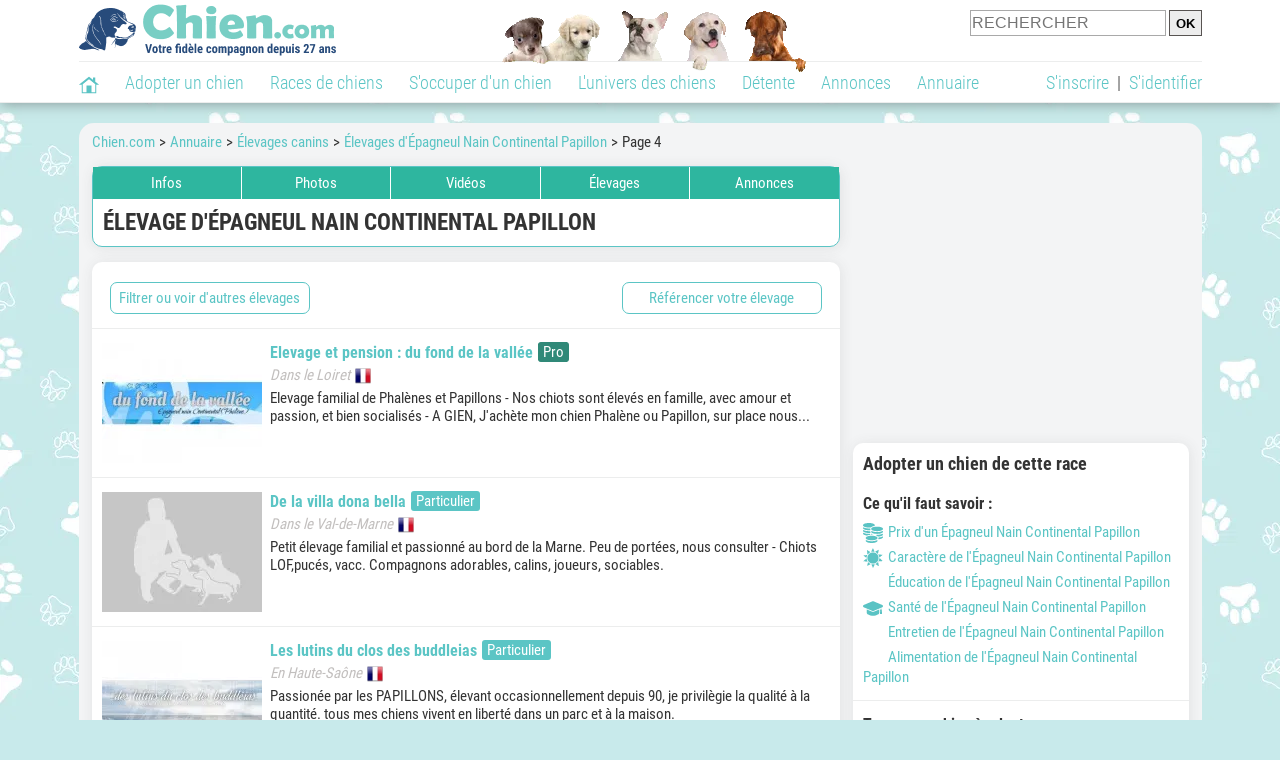

--- FILE ---
content_type: text/html; charset=UTF-8
request_url: https://www.chien.com/adresse/1-0-320-0-0-elevage-epagneul-nain-continental-papillon-4.php
body_size: 27933
content:
<!DOCTYPE html><html lang="fr"><head><meta http-equiv="Content-Type" content="text/html; charset=UTF-8"><title>Élevage d'Épagneul Nain Continental Papillon : annuaire des éleveurs de cette race  (Page 4)</title>
                <meta name="description" content="Envie d'adopter un Épagneul Nain Continental Papillon auprès d'un éleveur ? Voici 69 élevages de cette race, dont probablement certains près de chez vous. "><base href="https://www.chien.com/"><meta name="robots" content="Noindex,follow,max-snippet:-1,max-image-preview:large,max-video-preview:-1">
        <meta name="viewport" content="width=device-width, initial-scale=1">
        
                    <meta property="og:title" content="Élevage d'Épagneul Nain Continental Papillon : annuaire des éleveurs de cette race  (Page 4)">
            <meta property="og:type" content="website">
            <meta property="og:description" content="Envie d'adopter un Épagneul Nain Continental Papillon auprès d'un éleveur ? Voici 69 élevages de cette race, dont probablement certains près de chez vous. ">
            <meta property="og:url" content="https://www.chien.com/adresse/1-0-320-0-0-elevage-epagneul-nain-continental-papillon-4.php">
            <meta property="og:site_name" content="Chien.com">                            <meta property="fb:admins" content="100001917719228">
                        <meta property="og:locale" content="fr_FR">

            
                            <meta property="og:image" content="https://img.chien.com/img/races-de-chiens/320_big-epagneul-nain-continental-papillon.jpg">
                                    <meta property="og:image:width" content="850">
                    <meta property="og:image:height" content="637">
                                <meta name="thumbnail" content="https://img.chien.com/img/races-de-chiens/320_big-epagneul-nain-continental-papillon.jpg">
                <link rel="image_src" type="image/jpeg" href="https://img.chien.com/img/races-de-chiens/320_big-epagneul-nain-continental-papillon.jpg">
            
                        <script type="application/ld+json">
                [{"@context":"http://schema.org","@type":"Organization","name":"Chien.com","url":"https://www.chien.com/","logo":{"@type":"ImageObject","url":"https://img.chien.com/global/logo/101/logo_white_big.jpg"},"sameAs":"https://www.facebook.com/chiensderace"}]            </script>
        
                    <link rel="canonical" href="https://www.chien.com/adresse/1-0-320-0-0-elevage-epagneul-nain-continental-papillon-4.php">
                <script type="text/javascript">
  !function(){var e=function(){var e,t="__tcfapiLocator",a=[],n=window;for(;n;){try{if(n.frames[t]){e=n;break}}catch(e){}if(n===window.top)break;n=n.parent}e||(!function e(){var a=n.document,r=!!n.frames[t];if(!r)if(a.body){var s=a.createElement("iframe");s.style.cssText="display:none",s.name=t,a.body.appendChild(s)}else setTimeout(e,5);return!r}(),n.__tcfapi=function(){for(var e,t=arguments.length,n=new Array(t),r=0;r<t;r++)n[r]=arguments[r];if(!n.length)return a;if("setGdprApplies"===n[0])n.length>3&&2===parseInt(n[1],10)&&"boolean"==typeof n[3]&&(e=n[3],"function"==typeof n[2]&&n[2]("set",!0));else if("ping"===n[0]){var s={gdprApplies:e,cmpLoaded:!1,cmpStatus:"stub"};"function"==typeof n[2]&&n[2](s)}else a.push(n)},n.addEventListener("message",(function(e){var t="string"==typeof e.data,a={};try{a=t?JSON.parse(e.data):e.data}catch(e){}var n=a.__tcfapiCall;n&&window.__tcfapi(n.command,n.version,(function(a,r){var s={__tcfapiReturn:{returnValue:a,success:r,callId:n.callId}};t&&(s=JSON.stringify(s)),e&&e.source&&e.source.postMessage&&e.source.postMessage(s,"*")}),n.parameter)}),!1))};"undefined"!=typeof module?module.exports=e:e()}();
</script>
<script type="text/javascript">
  const configSFBXAppConsent = {
    appKey: 'b963e1cb-9900-407a-9e41-b1a31fea8261'
  }
</script>
<script src="https://cdn.appconsent.io/tcf2-clear/current/core.bundle.js" defer async></script>
<script type="text/javascript">
  window.dataLayer = window.dataLayer || [];
  if (typeof gtag === 'function') {
    window.isGtagInitBeforeAppConsent = true
  } else {
    function gtag() {
      dataLayer.push(arguments);
    }
  }
  (window.adsbygoogle = window.adsbygoogle || []).pauseAdRequests = 1;
  gtag('consent', 'default', {
    'analytics_storage': 'denied',
    'ad_user_data': 'denied',
    'ad_personalization': 'denied',
    'functionality_storage': 'denied',
    'security_storage': 'granted',
    'personalization_storage': 'denied',
    'ad_storage': 'denied',
    'wait_for_update': 500
  });
</script><link rel="preload" href="https://securepubads.g.doubleclick.net/tag/js/gpt.js" as="script" type="text/javascript">
<script>
var optidigitalQueue = optidigitalQueue || {};
optidigitalQueue.cmd = optidigitalQueue.cmd || [];
</script>
<script type='module' id='optidigital-ad-init' async data-config='{"adUnit": "/73308937/chien.com/annuaire-listings","pageTargeting":{"thematique_id": 51}}' src='//scripts.opti-digital.com/modules/?site=chien'></script><script async src="https://fundingchoicesmessages.google.com/i/pub-3581225045785948?ers=1"></script><script>(function() {function signalGooglefcPresent() {if (!window.frames['googlefcPresent']) {if (document.body) {const iframe = document.createElement('iframe'); iframe.style = 'width: 0; height: 0; border: none; z-index: -1000; left: -1000px; top: -1000px;'; iframe.style.display = 'none'; iframe.name = 'googlefcPresent'; document.body.appendChild(iframe);} else {setTimeout(signalGooglefcPresent, 0);}}}signalGooglefcPresent();})();</script><link rel="preconnect" href="https://fonts.gstatic.com" crossorigin><link rel="preload" href="https://fonts.gstatic.com/s/robotocondensed/v16/ieVi2ZhZI2eCN5jzbjEETS9weq8-33mZGCQYbw.woff2" as="font" crossorigin><link rel="preload" href="https://fonts.gstatic.com/s/robotocondensed/v16/ieVl2ZhZI2eCN5jzbjEETS9weq8-19K7DQ.woff2" as="font" crossorigin><link rel="preload" href="https://fonts.gstatic.com/s/robotocondensed/v16/ieVi2ZhZI2eCN5jzbjEETS9weq8-32meGCQYbw.woff2" as="font" crossorigin><link rel="preload" href="https://fonts.gstatic.com/s/robotocondensed/v16/ieVj2ZhZI2eCN5jzbjEETS9weq8-19eLDwM9.woff2" as="font" crossorigin><link href="https://static.chien.com/css/101/style_main.1.css?r=49770" rel="stylesheet" media="all"><link href="https://static.chien.com/css/101/style_races.1.css?r=49770" rel="stylesheet" media="all"><link href="https://static.chien.com/css/101/style.1.css?r=49770" rel="stylesheet" media="print" onload="this.media='all'"><link href="https://static.chien.com/css/101/print.1.css?r=49770" rel="stylesheet" media="print">
        <link rel="icon" type="image/x-icon" href="https://img.chien.com/global/icones/jeux/101.ico">
        <link rel="shortcut icon" type="image/x-icon" href="https://img.chien.com/global/icones/jeux/101.ico">

        <link rel="alternate" type="application/rss+xml" title="Chien.com" href="https://static.chien.com/rss/101101/articles-2-4.rss">

        <script src="https://static.chien.com/js/domaines/101101.js?r=49821"></script>

        <script src="https://ajax.googleapis.com/ajax/libs/jquery/3.6.0/jquery.min.js"></script>        <script src="https://static.chien.com/js/js_main.js?r=49821"></script>
        <script>charger_js('https://static.chien.com/js/js.js?r=49821', []);</script>                                                <script>
            if (typeof(parametre) == 'undefined') {
                var parametre = new Array();
            }
            parametre['current_version'] = '1';parametre['current_page_id_principal'] = '3113';        </script><script>charger_js('https://static.chien.com/js/wall.js?r=49821', {'success': 'affichage_wall();'});</script><script src='/.bunny-shield/bd/bunnyprint.js' data-key='y2tfI2of5L78mBrlf6IVlMNi/mR6qyW9CALo7TybwZDt8kr5K8cCOrKPuZpZ/C2VPvLcsbbObzG9YYQEwX0cf2EgkYBwsYVR2o7bGtp86NGdG/hIAgOJpWvez7hSiiVVM4FlODyVL9SWVCM/j5IwnYZJ2U/yPloacs8ISAvogd2ovz3d7iG/9UUKMFRG2bhvZh4/vmz0tHZkwm4PH9xGLyi4EcxuSx6iVEbqvLNN0mHyA01Tn3BdsSglUsogZTZhwmAeBuj/vEap+EQTt7aooHUpd3ImS3VEkvZMAqtIzako+SfcKAAAdIB758huP7+wo4j8sEcLxPG2EAjGBHqhoE0h9qMHeZrOCVYcoNB4f8m3Tua5TuBbgQkCVSpcWMbG31izzzcu8rLP/pqaL8tAsjwYCJbBNqR6Lda5B0eJSbk=' data-validation='[base64]' id='bunnyprint' async></script></head><body onload="charger_lightbox('https://static.chien.com/js/lightbox.js?r=49821', 'https://static.chien.com/css/101/lightbox.1.css?r=49770', '');" onbeforeprint="print_page()">
<iframe id="doit" name="doit" class="masquer"></iframe><div id="doit_div" class="masquer"></div><div class="masquer position_fixed flex flex_center flex_justify_center" id="pprompt_div">
                    <div id="pprompt_overlay" class="overlay" onclick="pprompt_light_masquer();"></div>
                    <div id="pprompt_content"></div>
                </div>
                <div id="pprompt_div_save" class="masquer"></div>	<div id="header" class="flex flex_justify_center header">
		<div class="site_width">
		    <div id="header_version_1_haut" class="flex">
                <a href="https://www.chien.com/"><img alt="Chien.com, le site des amoureux des chiens et chiots" src="https://img.chien.com/global/logo/101/logo.png" class="visuels_type_23 flex flex_align_self_center" id="header_logo"></a>                <div class="flex_1 text_center"><img alt="Des chiots de plusieurs races de chien différentes" id="header_frise" class="visuels_type_183" src="https://img.chien.com/visuels/emplacements/183/1.png"></div>                <div id="header_search" class="margin_top_default"><form action="/applications/3/ajax/search/traitement_search.php" id="form_search_header" target="doit" method="POST" class="flex">
<input type="hidden" name="domaine_id" value="">
<input type="hidden" name="entiteid" value="">
<input type="text" name="search" maxlength="80" placeholder="RECHERCHER" value="" class="input_height_big">
<input type="submit" class="margin_left_xsmall" value="OK">
</form></div>
			</div>
			<div id="header_separateur" class="clear"></div>
			<nav class="float_left">
				<ul class="ul_block ol_ul_inline_block ul_light">
											<li id="nav_homepage">
							<a title="Page d'accueil" href="/"><span class="lozad_sprite taille_3 sprite sprite_41" style="background-position: -3300px -0px;"></span></a>						</li>
										<li><a class="header_rubriques" href="adoption/">Adopter un chien</a><ul class="display_none header_rubriques_unfold position_absolute ul_block ul_light"><li><a href="adoption/">Conseils pour l'adoption</a></li><li><a href="races-de-chiens/">Races de chiens</a></li><li><a href="adresse/1-0-0-0-0-elevage-de-chiens-1.php">Annuaire des élevages</a></li><li><a href="adresse/17-0-0-0-0-refuge-pour-chien-association-de-protection-animale-1.php">Annuaire des refuges et associations</a></li><li><a href="annonces/1-0-0-0-0-0-0-vente-chien-1.php">Chiens à vendre</a></li><li><a href="annonces/5-0-0-0-0-0-0-don-chien-1.php">Chiens à donner</a></li><li><a href="adoption/prenom-nom-de-chien-16943.php">Idées de nom de chien</a></li></ul></li><li><a class="header_rubriques" href="races-de-chiens/">Races de chiens</a><ul class="display_none header_rubriques_unfold position_absolute ul_block ul_light"><li><a href="races-de-chiens/">Toutes les races</a></li><li><a href="races-de-chiens/berger-allemand-14.php">Berger Allemand</a></li><li><a href="races-de-chiens/berger-australien-17.php">Berger Australien</a></li><li><a href="races-de-chiens/border-collie-51.php">Border Collie</a></li><li><a href="races-de-chiens/cane-corso-52.php">Cane Corso</a></li><li><a href="races-de-chiens/golden-retriever-25.php">Golden Retriever</a></li><li><a href="races-de-chiens/siberian-husky-siberie-36.php">Husky</a></li><li><a href="races-de-chiens/labrador-retriever-4.php">Labrador</a></li><li><a href="races-de-chiens/berger-belge-malinois-28.php">Malinois</a></li><li><a href="races-de-chiens/pomsky-489.php">Pomsky</a></li><li><a href="races-de-chiens/shiba-inu-95.php">Shiba Inu</a></li></ul></li><li><a class="header_rubriques" href="s-occuper-d-un-chien.php">S'occuper d'un chien</a><ul class="display_none header_rubriques_unfold position_absolute ul_block ul_light"><li><a href="alimentation/">Alimentation</a></li><li><a href="education/">Éducation</a></li><li><a href="comportement/">Comportement</a></li><li><a href="toilettage-entretien/">Entretien</a></li><li><a href="sante/">Santé</a></li><li><a rel="nofollow" href="services/assurance-chien.php">Assurance</a></li><li><a href="activites/">Activités</a></li><li><a href="vie-pratique/">Vie pratique</a></li><li><a href="accessoires/">Accessoires</a></li><li><a href="forum/">Forums d'entraide</a></li></ul></li><li><a class="header_rubriques" href="les-chiens.php">L'univers des chiens</a><ul class="display_none header_rubriques_unfold position_absolute ul_block ul_light"><li><a href="histoire/">Histoire</a></li><li><a href="anatomie/">Anatomie</a></li><li><a href="races-de-chiens/">Races</a></li><li><a href="usages/">Usages</a></li><li><a href="metier/">Métiers avec des chiens</a></li><li><a href="culture/">Le chien dans la culture</a></li><li><a href="chiens-celebres/">Chiens célèbres</a></li><li><a href="monde/">Les chiens dans le monde</a></li><li><a href="autres-canides/">Cousins du chien</a></li></ul></li><li><a class="header_rubriques" href="detente.php">Détente</a><ul class="display_none header_rubriques_unfold position_absolute ul_block ul_light"><li><a href="photos-chiens/">Photos</a></li><li><a href="diaporamas-photos/">Diaporamas photos</a></li><li><a href="video/">Vidéos</a></li><li><a href="forum/">Forum</a></li><li><a href="astrologie-canine/">Astrologie canine</a></li></ul></li><li><a class="header_rubriques" href="annonces/petites-annonces-chiens-chiots.php">Annonces</a><ul class="display_none header_rubriques_unfold position_absolute ul_block ul_light"><li><a href="annonces/1-0-0-0-0-0-0-vente-chien-1.php">Chiens à vendre</a></li><li><a href="annonces/5-0-0-0-0-0-0-don-chien-1.php">Chiens à donner</a></li><li><a href="annonces/3-0-0-0-0-0-0-offres-saillie-1.php">Saillie</a></li><li><a rel="nofollow" href="annonces/publier-une-annonce.php">Publier une annonce</a></li></ul></li><li><a class="header_rubriques" href="adresse/annuaire-professionnels-chiens.php">Annuaire</a><ul class="display_none header_rubriques_unfold position_absolute ul_block ul_light"><li><a href="adresse/annuaire-professionnels-chiens.php">Tous les métiers</a></li><li><a href="adresse/1-0-0-0-0-elevage-de-chiens-1.php">Élevages</a></li><li><a href="adresse/17-0-0-0-0-refuge-pour-chien-association-de-protection-animale-1.php">Refuges et associations</a></li><li><a href="adresse/10-0-0-0-0-educateur-dresseur-canin-1.php">Dresseurs / Éducateurs </a></li><li><a href="adresse/9-0-0-0-0-comportementaliste-canin-1.php">Comportementalistes</a></li><li><a href="adresse/19-0-0-0-0-toiletteur-canin-1.php">Toiletteurs</a></li><li><a href="adresse/39-0-0-0-0-veterinaire-pour-chien-1.php">Vétérinaires</a></li><li><a href="adresse/35-0-0-0-0-osteopathe-masseur-pour-chien-1.php">Masseurs et ostéopathes</a></li><li><a href="adresse/16-0-0-0-0-pension-pour-chien-1.php">Pensions</a></li><li><a rel="nofollow" href="adresse/inscription.php">Référencer mon activité</a></li></ul></li>				</ul>
			</nav>
            <script>
            $('nav li').hover(
              function() {
                  $('ul', this).stop().slideDown(0);
              },
                function() {
                $('ul', this).stop().slideUp(0);
              }
            );
            </script>
							<div id="header_not_logged" class="text_right"><div class="header_rubriques"><a href="inscription.php" rel="nofollow">S'inscrire</a>&nbsp;&nbsp;|&nbsp;&nbsp;<a href="index.php?page_id=3051&redirection=adresse%2F1-0-320-0-0-elevage-epagneul-nain-continental-papillon-4.php" rel="nofollow">S'identifier</a></div></div>
						<div class="clear"></div>
		</div>
	</div>
    <div id="header_modal" onClick="masquer('header_modal');" class="img_center masquer site_width"></div><div id="centre_page" class="site_width">
<div id="centre_page_gauche_droite" class="flex"><div id="div_gauche"><div id="breadcrumb"><ol itemscope itemtype="http://schema.org/BreadcrumbList" class="ol_ul_inline"><li itemprop="itemListElement" itemscope="" itemtype="http://schema.org/ListItem"><meta itemprop="position" content="1"><a itemprop="item" href="..//"><span itemprop="name">Chien.com</span></a></li><li itemprop="itemListElement" itemscope="" itemtype="http://schema.org/ListItem"><meta itemprop="position" content="2"><a itemprop="item" href="../adresse/annuaire-professionnels-chiens.php"><span itemprop="name">Annuaire</span></a></li><li itemprop="itemListElement" itemscope="" itemtype="http://schema.org/ListItem"><meta itemprop="position" content="3"><a itemprop="item" href="../adresse/1-0-0-0-0-elevage-de-chiens-1.php"><span itemprop="name">Élevages canins</span></a></li><li itemprop="itemListElement" itemscope="" itemtype="http://schema.org/ListItem"><meta itemprop="position" content="4"><a itemprop="item" href="../adresse/1-0-320-0-0-elevage-epagneul-nain-continental-papillon-1.php"><span itemprop="name">Élevages d'Épagneul Nain Continental Papillon</span></a></li><li itemprop="itemListElement" itemscope="" itemtype="http://schema.org/ListItem" class="li_last"><meta itemprop="position" content="5"><span itemprop="name">Page 4</span></li></ol></div><div class="boxe_gauche_centre " id="bloc_8_content"><div class="boxe_2 boxe_gauche_centre boxe_width_gauche_centre">
						<div class="boxe_content no_padding"><nav id="affichage_race_onglets"><ul class="flex ul_light text_center"><li class="flex_1 position_relative"><a href="races-de-chiens/epagneul-nain-continental-papillon-320.php" class="display_block">Infos</a><ul class="display_none position_absolute ul_light text_left width_100pourcent"><li><a href="races-de-chiens/epagneul-nain-continental-papillon-320.php#bloc_331212" class="display_block">Qualités & Défauts</a></li><li><a href="races-de-chiens/epagneul-nain-continental-papillon-320.php#apparence" class="display_block">Apparence</a></li><li><a href="races-de-chiens/epagneul-nain-continental-papillon-320.php#histoire" class="display_block">Histoire</a></li><li><a href="races-de-chiens/epagneul-nain-continental-papillon-320.php#caractere" class="display_block">Caractère</a></li><li><a href="races-de-chiens/epagneul-nain-continental-papillon-320.php#education" class="display_block">Éducation</a></li><li><a href="races-de-chiens/epagneul-nain-continental-papillon-320.php#sante" class="display_block">Santé</a></li><li><a href="races-de-chiens/epagneul-nain-continental-papillon-320.php#entretien" class="display_block">Entretien</a></li><li><a href="races-de-chiens/epagneul-nain-continental-papillon-320.php#alimentation" class="display_block">Alimentation</a></li><li><a href="races-de-chiens/epagneul-nain-continental-papillon-320.php#usages" class="display_block">Usages</a></li><li><a href="races-de-chiens/epagneul-nain-continental-papillon-320.php#prix" class="display_block">Prix</a></li></ul></li><li class="flex_1 margin_left_xxxsmall"><a href="photos-chiens/photo-epagneul-nain-continental-papillon-320-1.php" class="display_block">Photos</a></li><li class="flex_1 margin_left_xxxsmall"><a href="video/races-de-chiens/videos-epagneul-nain-continental-papillon-320-1.php" class="display_block">Vidéos</a></li><li class="flex_1 margin_left_xxxsmall"><a href="adresse/1-0-320-0-0-elevage-epagneul-nain-continental-papillon-1.php" class="display_block">Élevages</a></li><li class="flex_1 margin_left_xxxsmall position_relative"><a href="annonces/0-0-0-320-0-0-0-annonce-epagneul-nain-continental-papillon-1.php" class="display_block">Annonces</a><ul class="display_none position_absolute text_left ul_light width_100pourcent"><li><a href="annonces/1-0-0-320-0-0-0-vente-epagneul-nain-continental-papillon-1.php" class="display_block">Vente</a></li><li><a href="annonces/5-0-0-320-0-0-0-don-epagneul-nain-continental-papillon-1.php" class="display_block">Don</a></li><li><a href="annonces/3-0-0-320-0-0-0-offres-saillie-epagneul-nain-continental-papillon-1.php" class="display_block">Saillie</a></li></ul></li></ul></nav><script>
                                                    $('#affichage_race_onglets li').hover(
                                                        function() {
                                                            $('ul', this).stop().slideDown(0);
                                                        },
                                                        function() {
                                                            $('ul', this).stop().slideUp(0);
                                                        }
                                                    );
                                                    </script>
                                <div class="padding_all_default">
                                    <h1>Élevage d'Épagneul Nain Continental Papillon</h1>
                                    
                                </div><div class="clear"></div></div></div></div><div class="boxe_1 boxe_gauche_centre boxe_width_gauche_centre " id="bloc_31107">
						<div class="boxe_content " id="bloc_31107_content"><div class="boxe_default flex margin_bottom_medium no_margin_top width_100pourcent" id="bloc_311070_content"><span class="bouton bouton_1 bouton_width_big cursor_pointer margin_left_medium" onclick="pprompt_light(3031, '3113' , {parametre_function: {arguments: {adresse_activite_id: 1, adresse_raceid: 320}}});">Filtrer ou voir d'autres élevages</span><a  class="bouton bouton_width_big bouton_1 margin_right_medium" href="index.php?page_id=3132&adresse_activite_id=1&adresse_raceid=320" target="" id="bouton_lien[331329]" rel="nofollow">Référencer votre élevage</a></div><div class="boxe_separateur_1 boxe_separateur_height_big boxe_separateur_width_default boxe_content_separateur masquer" id="bloc_311011_bloc_separateur"></div><div id="bloc_311011_content"></div><div class="boxe_separateur_1 boxe_separateur_height_big boxe_separateur_width_default boxe_content_separateur"></div><a href="adresse/elevage-epagneul-nain-continental-papillon/elevage-et-pension-du-fond-de-la-vallee-27986.php" class="flex lien_bloc"><img data-src="https://upload.chien.com/img/23-27986-elevage-et-pension-du-fond-de-la-vallee.jpg?1647896086" alt="Elevage et pension : du fond de la vallée" class="lozad taille_13" src="https://img.chien.com/global/interface/divers/1x1_lightgrey.png">
                                                                                            <div class="flex_1 margin_left_medium">
                                                                                                <h3 class="margin_bottom_xsmall margin_right_small float_left">Elevage et pension : du fond de la vallée</h3><span class="bouton bouton_23 display_inline margin_right_small">Pro</span>                                 
                                                                                                <div class="margin_top_small text_italic texte_secondaire clear">Dans le Loiret<img src="https://img.chien.com/global/icones/flags/73.png" class="margin_left_small vertical_align_middle visuels_type_49_492" alt="Drapeau de la France" title="France"></div>
                                                                                                <p class="adresse_introduction margin_top_small">Elevage familial de Phalènes et Papillons - Nos chiots sont élevés en famille, avec amour et passion, et bien socialisés - A GIEN, J'achète mon chien Phalène ou Papillon, sur place nous...</p>
                                                                                            </div></a><div class="boxe_separateur_1 boxe_separateur_height_big boxe_separateur_width_default boxe_content_separateur"></div><a href="adresse/elevage-epagneul-nain-continental-papillon/de-la-villa-dona-bella-27194.php" class="flex lien_bloc margin_top_default"><img data-src="https://img.chien.com/visuels/activites_type/1.jpg" alt="Éleveur de chiens" class="lozad taille_13" src="https://img.chien.com/global/interface/divers/1x1_lightgrey.png">
                                                                                            <div class="flex_1 margin_left_medium">
                                                                                                <h3 class="margin_bottom_xsmall margin_right_small float_left">De la villa dona bella</h3><span class="bouton bouton_21 display_inline margin_right_small">Particulier</span>                                 
                                                                                                <div class="margin_top_small text_italic texte_secondaire clear">Dans le Val-de-Marne<img src="https://img.chien.com/global/icones/flags/73.png" class="margin_left_small vertical_align_middle visuels_type_49_492" alt="Drapeau de la France" title="France"></div>
                                                                                                <p class="adresse_introduction margin_top_small">Petit élevage familial et passionné au bord de la Marne. Peu de portées, nous consulter - Chiots LOF,pucés, vacc. Compagnons adorables, calins, joueurs, sociables.

</p>
                                                                                            </div></a><div class="boxe_separateur_1 boxe_separateur_height_big boxe_separateur_width_default boxe_content_separateur"></div><a href="adresse/elevage-epagneul-nain-continental-papillon/les-lutins-du-clos-des-buddleias-26931.php" class="flex lien_bloc margin_top_default"><img data-src="https://upload.chien.com/img/23-26931-les-lutins-du-clos-des-buddleias.jpg?1647118494" alt="Les lutins du clos des buddleias" class="lozad taille_13" src="https://img.chien.com/global/interface/divers/1x1_lightgrey.png">
                                                                                            <div class="flex_1 margin_left_medium">
                                                                                                <h3 class="margin_bottom_xsmall margin_right_small float_left">Les lutins du clos des buddleias</h3><span class="bouton bouton_21 display_inline margin_right_small">Particulier</span>                                 
                                                                                                <div class="margin_top_small text_italic texte_secondaire clear">En Haute-Saône<img src="https://img.chien.com/global/icones/flags/73.png" class="margin_left_small vertical_align_middle visuels_type_49_492" alt="Drapeau de la France" title="France"></div>
                                                                                                <p class="adresse_introduction margin_top_small">Passionée par les PAPILLONS, élevant occasionnellement depuis 90, je privilègie la qualité à la quantité.  
tous mes chiens vivent en liberté dans un parc et à la maison.</p>
                                                                                            </div></a><div class="boxe_separateur_1 boxe_separateur_height_big boxe_separateur_width_default boxe_content_separateur"></div><a href="adresse/elevage-epagneul-nain-continental-papillon/d-euskadi-25814.php" class="flex lien_bloc margin_top_default"><img data-src="https://upload.chien.com/img/23-25814-d-euskadi.jpg?1648917356" alt="D'Euskadi" class="lozad taille_13" src="https://img.chien.com/global/interface/divers/1x1_lightgrey.png">
                                                                                            <div class="flex_1 margin_left_medium">
                                                                                                <h3 class="margin_bottom_xsmall margin_right_small float_left">D'Euskadi</h3><span class="bouton bouton_23 display_inline margin_right_small">Pro</span>                                 
                                                                                                <div class="margin_top_small text_italic texte_secondaire clear">Dans les Pyrénées-Atlantiques<img src="https://img.chien.com/global/icones/flags/73.png" class="margin_left_small vertical_align_middle visuels_type_49_492" alt="Drapeau de la France" title="France"></div>
                                                                                                <p class="adresse_introduction margin_top_small">Les épagneuls nains continentaux Papillon sont de charmants petits chiens joueurs et adorant la vie à souhait. Ils sont élevés dans un cadre familial en prenant soin de garantir leu...</p>
                                                                                            </div></a><div class="boxe_separateur_1 boxe_separateur_height_big boxe_separateur_width_default boxe_content_separateur"></div><a href="adresse/elevage-epagneul-nain-continental-papillon/des-iles-butterfly-24999.php" class="flex lien_bloc margin_top_default"><img data-src="https://upload.chien.com/img/23-24999-des-iles-butterfly.jpg?1649763968" alt="des îles Butterfly" class="lozad taille_13" src="https://img.chien.com/global/interface/divers/1x1_lightgrey.png">
                                                                                            <div class="flex_1 margin_left_medium">
                                                                                                <h3 class="margin_bottom_xsmall margin_right_small float_left">des îles Butterfly</h3><span class="bouton bouton_23 display_inline margin_right_small">Pro</span>                                 
                                                                                                <div class="margin_top_small text_italic texte_secondaire clear">Dans le Gard<img src="https://img.chien.com/global/icones/flags/73.png" class="margin_left_small vertical_align_middle visuels_type_49_492" alt="Drapeau de la France" title="France"></div>
                                                                                                <p class="adresse_introduction margin_top_small">Petit Elevage de papillon sur Nîmes.  Je suis une grande passionnée de la race.</p>
                                                                                            </div></a><div class="boxe_separateur_1 boxe_separateur_height_big boxe_separateur_width_default boxe_content_separateur"></div><div class="Content_1"></div><div class="boxe_separateur_1 boxe_separateur_height_big boxe_separateur_width_default boxe_content_separateur"></div><a href="adresse/elevage-epagneul-nain-continental-papillon/du-chemin-des-ollivats-24503.php" class="flex lien_bloc margin_top_default"><img data-src="https://upload.chien.com/img/23-24503-du-chemin-des-ollivats.jpg?1647519082" alt="Du chemin des ollivats" class="lozad taille_13" src="https://img.chien.com/global/interface/divers/1x1_lightgrey.png">
                                                                                            <div class="flex_1 margin_left_medium">
                                                                                                <h3 class="margin_bottom_xsmall margin_right_small float_left">Du chemin des ollivats</h3><span class="bouton bouton_23 display_inline margin_right_small">Pro</span>                                 
                                                                                                <div class="margin_top_small text_italic texte_secondaire clear">Dans le Var<img src="https://img.chien.com/global/icones/flags/73.png" class="margin_left_small vertical_align_middle visuels_type_49_492" alt="Drapeau de la France" title="France"></div>
                                                                                                <p class="adresse_introduction margin_top_small">Elevage passion du phalène au coeur de la Provence. Le phalène est un merveilleux compagnon, vif, joyeux, adorable avec tous.</p>
                                                                                            </div></a><div class="boxe_separateur_1 boxe_separateur_height_big boxe_separateur_width_default boxe_content_separateur"></div><a href="adresse/elevage-epagneul-nain-continental-papillon/du-murmure-de-l-eau-23941.php" class="flex lien_bloc margin_top_default" rel="nofollow"><img data-src="https://img.chien.com/visuels/activites_type/1.jpg" alt="Éleveur de chiens" class="lozad taille_13" src="https://img.chien.com/global/interface/divers/1x1_lightgrey.png">
                                                                                            <div class="flex_1 margin_left_medium">
                                                                                                <h3 class="margin_bottom_xsmall margin_right_small float_left">Du murmure de l'eau</h3><span class="bouton bouton_21 display_inline margin_right_small">Particulier</span>                                 
                                                                                                <div class="margin_top_small text_italic texte_secondaire clear">À Berne<img src="https://img.chien.com/global/icones/flags/203.png" class="margin_left_small vertical_align_middle visuels_type_49_492" alt="Drapeau de la Suisse" title="Suisse"></div>
                                                                                                <p class="adresse_introduction margin_top_small">Petit élevage familiale en Suisse.
</p>
                                                                                            </div></a><div class="boxe_separateur_1 boxe_separateur_height_big boxe_separateur_width_default boxe_content_separateur"></div><a href="adresse/elevage-epagneul-nain-continental-papillon/de-bel-dahlia-19452.php" class="flex lien_bloc margin_top_default"><img data-src="https://upload.chien.com/img/23-19452-de-bel-dahlia.jpg?1685534636" alt="De bel dahlia" class="lozad taille_13" src="https://img.chien.com/global/interface/divers/1x1_lightgrey.png">
                                                                                            <div class="flex_1 margin_left_medium">
                                                                                                <h3 class="margin_bottom_xsmall margin_right_small float_left">De bel dahlia</h3><span class="bouton bouton_23 display_inline margin_right_small">Pro</span>                                 
                                                                                                <div class="margin_top_small text_italic texte_secondaire clear">En Corrèze<img src="https://img.chien.com/global/icones/flags/73.png" class="margin_left_small vertical_align_middle visuels_type_49_492" alt="Drapeau de la France" title="France"></div>
                                                                                                <p class="adresse_introduction margin_top_small">Cela fait désormais près de 20 ans que nous élevons la race Épagneul Nain Continental Papillon sous l'affixe De Bel Dhalia.

Situés en Corrèze, nous nous sommes installés sur la commune de...</p>
                                                                                            </div></a><div class="boxe_separateur_1 boxe_separateur_height_big boxe_separateur_width_default boxe_content_separateur"></div><a href="adresse/elevage-epagneul-nain-continental-papillon/du-priamont-de-la-perce-neige-14551.php" class="flex lien_bloc margin_top_default"><img data-src="https://upload.chien.com/img/23-14551-du-priamont-de-la-perce-neige.jpg?1630323714" alt="Du Priamont de la Perce Neige" class="lozad taille_13" src="https://img.chien.com/global/interface/divers/1x1_lightgrey.png">
                                                                                            <div class="flex_1 margin_left_medium">
                                                                                                <h3 class="margin_bottom_xsmall margin_right_small float_left">Du Priamont de la Perce Neige</h3><span class="bouton bouton_21 display_inline margin_right_small">Particulier</span>                                 
                                                                                                <div class="margin_top_small text_italic texte_secondaire clear">Dans le canton de Vaud<img src="https://img.chien.com/global/icones/flags/203.png" class="margin_left_small vertical_align_middle visuels_type_49_492" alt="Drapeau de la Suisse" title="Suisse"></div>
                                                                                                <p class="adresse_introduction margin_top_small">Le Phalène est un petit chien de compagnie au gabarit idéal. 

Il est l’ancêtre de l’Épagneul Nain, avec un poids variant généralement entre 1,5 et 4,5 kg. Cet animal est parfait pour...</p>
                                                                                            </div></a><div class="clear margin_top_big flex flex_center "><a class="margin_right_auto" href="https://www.chien.com/adresse/1-0-320-0-0-elevage-epagneul-nain-continental-papillon-3.php">&lt;&nbsp;Page précédente</a><div class="flex_1 pagination_numeros text_center"><a href="https://www.chien.com/adresse/1-0-320-0-0-elevage-epagneul-nain-continental-papillon-1.php">1</a><a href="https://www.chien.com/adresse/1-0-320-0-0-elevage-epagneul-nain-continental-papillon-2.php">2</a><a href="https://www.chien.com/adresse/1-0-320-0-0-elevage-epagneul-nain-continental-papillon-3.php">3</a><span class="font_bold">4</span></div>Page suivante&nbsp;&gt;</div><div class="clear"></div><div class="clear"></div></div></div>
		<div class="boxe_1 boxe_gauche_centre boxe_width_gauche_centre " id="bloc_31109">
			<div class="boxe_titre boxe_titre_1 flex flex_center font_size_xxbig" id="bloc_31109_titre"><h2>Parcourir l'annuaire</h2></div>
			<div class="boxe_content " id="bloc_31109_content"><div class="flex"><div class="width_100pourcent_2_elements"><h3 class="margin_bottom_default">Recherche par critères&nbsp;:</h3><form id="form_adresses_traitement_liste" name="form_adresses_traitement_liste" action="applications/3/ajax/annuaire/traitement_liste.php" method="POST" target="doit">
                                                                        <div id="form_adresses_traitement_liste_modal" class="margin_bottom_default masquer"></div>		
                                                                        
		<div class="form_ligne">Activité&nbsp;:
			<div class="form_ligne_value_width_value_big float_right">
				<select name="adresse_activite_id" onChange="affichage_select_adresse_raceid({adresse_activite_id: this.value, adresse_raceid: 320}); affichage_select_adresse_pays_id({adresse_activite_id: this.value, adresse_raceid: 320});" class="input_width_droite">
					<option value="">Tous</option><option value="" disabled>&nbsp;</option><option value="5">Artiste / Photographe animalier</option><option value="22">Association de chiens d'assistance ou de soutien</option><option value="20">Balade en chiens de traîneau</option><option value="7">Cimetière / Crématorium / Services funéraires pour chien</option><option value="8">Club d'éducation ou de sport canin</option><option value="2">Club de race</option><option value="9">Comportementaliste canin</option><option value="10">Dresseur / Éducateur  canin</option><option value="1" selected="selected">Élevage de chiens</option><option value="3">Fabricant ou magasin d'accessoires, produits & équipements pour chien</option><option value="4">Fabricant ou magasin d'alimentation pour chien</option><option value="32">Garde de chien à domicile (dog-sitter)</option><option value="12">Handler pour chien</option><option value="14">Loisirs pour chien</option><option value="35">Masseur / Ostéopathe pour chien</option><option value="11">Organisme de formation aux métiers du chien</option><option value="15">Organismes, fédérations et associations canines</option><option value="16">Pension canine</option><option value="30">Promeneur de chien (dog walker)</option><option value="17">Refuge pour chien / Association de protection animale</option><option value="31">Taxi animalier</option><option value="19">Toiletteur pour chien</option><option value="39">Vétérinaire pour chien</option><option value="33">Visite de chien à domicile</option>
				</select>
			</div>
		</div>
		<div id="affichage_select_adresse_raceid_div_select">
			<div class="form_ligne">					
				Race&nbsp;:
				<div class="form_ligne_value_width_value_big float_right">
					<select name="adresse_raceid" class="input_width_droite" onChange="affichage_select_adresse_pays_id({adresse_activite_id: 1, adresse_raceid: this.value});"><option value="">Toutes les races</option><option value="" disabled="disabled">&nbsp;</option><optgroup label="A"><option value="708" disabled="disabled">Affen Tzu</option><option value="987" disabled="disabled">Affenhuahua</option><option value="103">Affenpinscher</option><option value="680" disabled="disabled">Affenpug</option><option value="197">African Lion Dog</option><option value="153" disabled="disabled">Aïdi</option><option value="167">Aïnou</option><option value="1005" disabled="disabled">Airedale Shepherd</option><option value="102">Airedale Terrier</option><option value="920" disabled="disabled">Airedoodle</option><option value="400" disabled="disabled">Akbash</option><option value="388">Akita Américain</option><option value="918" disabled="disabled">Akita Chow</option><option value="44">Akita Inu</option><option value="1023" disabled="disabled">Akita Shepherd</option><option value="72">Alabai</option><option value="414" disabled="disabled">Alangu Mastiff</option><option value="539">Alano Espagnol</option><option value="422">Alapaha Blue Blood Bulldog</option><option value="484">Alaskan Husky</option><option value="421">Alaskan Klee Kai</option><option value="104">Alaskan Malamute</option><option value="1004" disabled="disabled">Alaskan Shepherd</option><option value="423">Altdeutscher Schäferhund</option><option value="919" disabled="disabled">Alusky</option><option value="616" disabled="disabled">American Alsatian</option><option value="593">American Bandogge Mastiff</option><option value="999" disabled="disabled">American Bull Dane</option><option value="764" disabled="disabled">American Bull Staffy</option><option value="744" disabled="disabled">American Bull-Aussie</option><option value="226">American Bulldog</option><option value="1006" disabled="disabled">American Bulldog Shepherd</option><option value="764" disabled="disabled">American Bulldog Staffy</option><option value="995" disabled="disabled">American Bullhuahua</option><option value="866" disabled="disabled">American Bullnese</option><option value="492">American Bully</option><option value="792" disabled="disabled">American Bully Staffy Bull Terrier</option><option value="105">American Cocker Spaniel</option><option value="403" disabled="disabled">American Dingo</option><option value="479" disabled="disabled">American English Coonhound</option><option value="419">American Eskimo Dog</option><option value="678" disabled="disabled">American Farm Shepherd</option><option value="106" disabled="disabled">American Foxhound </option><option value="857" disabled="disabled">American French Bulldog</option><option value="387">American Hairless Terrier</option><option value="544" disabled="disabled">American Husky</option><option value="404">American Pit Bull Terrier</option><option value="702" disabled="disabled">American Pit Corso</option><option value="505" disabled="disabled">American Rat Terrier</option><option value="419">American Spitz</option><option value="30">American Staffordshire Terrier</option><option value="424" disabled="disabled">American Staghound</option><option value="523">American Toy Terrier</option><option value="604" disabled="disabled">American Treeing Feist</option><option value="272" disabled="disabled">American Water Spaniel</option><option value="543">American Wolfdog</option><option value="544" disabled="disabled">Amerindian Malamute</option><option value="30">Amstaff</option><option value="765" disabled="disabled">Amstiff</option><option value="566">Anadolu Çoban Köpegi</option><option value="395" disabled="disabled">Anche Pastore Apuano</option><option value="423">Ancien Berger Allemand</option><option value="108">Anglo-Français de Petite Vénerie</option><option value="109">Ariégeois</option><option value="745" disabled="disabled">Aussalier</option><option value="17">Aussie</option><option value="841" disabled="disabled">Aussie Collie</option><option value="747" disabled="disabled">Aussie Malamute</option><option value="759">Aussie Sheprador</option><option value="659" disabled="disabled">Aussie Siberian</option><option value="990" disabled="disabled">Aussie-Chi</option><option value="896" disabled="disabled">Aussie-Corgi</option><option value="746" disabled="disabled">Aussie-Flat</option><option value="617">Aussiedoodle</option><option value="759">Aussiedor</option><option value="748" disabled="disabled">Aussiepom</option><option value="617">Aussiepoo</option><option value="847" disabled="disabled">Aussietare</option><option value="749" disabled="disabled">Australian Boxherd</option><option value="131">Australian Cattle Dog</option><option value="750" disabled="disabled">Australian Eskimo</option><option value="110">Australian Kelpie</option><option value="751">Australian Retriever</option><option value="752" disabled="disabled">Australian Sheagle</option><option value="17">Australian Shepherd</option><option value="759">Australian Sheprador</option><option value="111">Australian Silky Terrier</option><option value="112" disabled="disabled">Australian Stumpy Tail Cattle Dog</option><option value="365">Australian Terrier</option><option value="114">Azawakh</option><option value="" disabled="disabled">&nbsp;</option></optgroup><optgroup label="B"><option value="848" disabled="disabled">BD Terrier</option><option value="641" disabled="disabled">Bagle Hound</option><option value="930" disabled="disabled">Bakharwal</option><option value="264" disabled="disabled">Balkanski Gonic</option><option value="593">Bandog</option><option value="615" disabled="disabled">Bangara</option><option value="483">Bangkaew de Thaïlande</option><option value="398" disabled="disabled">Bankhar</option><option value="813" disabled="disabled">Bantam Bulldog</option><option value="839" disabled="disabled">Barak</option><option value="520">Barbado da Terceira</option><option value="90">Barbet</option><option value="34">Barbone</option><option value="115">Barbu Tchèque</option><option value="871" disabled="disabled">Barrocal Algarvio</option><option value="84">Barzoï</option><option value="29">Bas-Rouge</option><option value="83">Basenji</option><option value="955" disabled="disabled">Basschshund</option><option value="945" disabled="disabled">Basselier</option><option value="116">Basset Artésien Normand</option><option value="471">Basset Bleu de Gascogne</option><option value="119">Basset Fauve de Bretagne</option><option value="19">Basset Hound</option><option value="1007" disabled="disabled">Basset Shepherd</option><option value="120" disabled="disabled">Basset Suédois</option><option value="117" disabled="disabled">Basset de Westphalie</option><option value="118">Basset des Alpes</option><option value="681" disabled="disabled">Bassugg</option><option value="753" disabled="disabled">Baussie</option><option value="709" disabled="disabled">Bea-Tzu</option><option value="1003" disabled="disabled">Beabull</option><option value="891" disabled="disabled">Beagi</option><option value="9">Beagle</option><option value="1008" disabled="disabled">Beagle Shepherd</option><option value="121">Beagle-Harrier</option><option value="715" disabled="disabled">Beaglier</option><option value="122">Bearded Collie</option><option value="964" disabled="disabled">Beaschund</option><option value="29">Beauceron</option><option value="71">Bedlington Terrier</option><option value="954">Belusky</option><option value="78">Bergamasque</option><option value="14">Berger Allemand</option><option value="423">Berger Allemand Ancien Type Poil Long</option><option value="493">Berger Allemand à Poil Long</option><option value="425">Berger Américain Miniature</option><option value="94">Berger Ancestral Anglais</option><option value="678" disabled="disabled">Berger Anglais</option><option value="17">Berger Australien</option><option value="110">Berger Australien Kelpie</option><option value="425">Berger Australien Miniature</option><option value="592" disabled="disabled">Berger Basque</option><option value="50">Berger Belge Groenendael</option><option value="216">Berger Belge Laekenois</option><option value="28">Berger Belge Malinois</option><option value="217">Berger Belge Tervueren</option><option value="41">Berger Blanc Suisse</option><option value="87" disabled="disabled">Berger Bulgare</option><option value="79">Berger Catalan</option><option value="284" disabled="disabled">Berger Croate</option><option value="427">Berger Finnois de Laponie</option><option value="29">Berger Français</option><option value="679" disabled="disabled">Berger Gallois</option><option value="65">Berger Hollandais</option><option value="67">Berger Hongrois</option><option value="74">Berger Islandais</option><option value="282">Berger Kangal</option><option value="243">Berger Norvégien</option><option value="225">Berger Picard</option><option value="123">Berger Polonais de Plaine</option><option value="80">Berger Polonais de Podhale</option><option value="97">Berger Portugais</option><option value="564" disabled="disabled">Berger Roumain Noir</option><option value="441" disabled="disabled">Berger Roumain de Bucovine</option><option value="290">Berger Roumain de Mioritza</option><option value="439">Berger Roumain des Carpathes</option><option value="364" disabled="disabled">Berger Slovaque</option><option value="372">Berger Suédois</option><option value="291">Berger Yougoslave</option><option value="425">Berger d'Amérique du Nord</option><option value="566">Berger d'Anatolie</option><option value="72">Berger d'Asie Centrale</option><option value="472" disabled="disabled">Berger d'Auvergne</option><option value="476">Berger d'Écosse à Poil Long</option><option value="33">Berger d'Écosse à Poil Ras</option><option value="74">Berger d'Islande</option><option value="224" disabled="disabled">Berger d'Istrie</option><option value="29">Berger de Beauce</option><option value="78">Berger de Bergame</option><option value="517">Berger de Bohême</option><option value="219">Berger de Bosnie-Herzégovine et de Croatie</option><option value="60">Berger de Brie</option><option value="441" disabled="disabled">Berger de Bucovine</option><option value="79">Berger de Catalogne</option><option value="285" disabled="disabled">Berger de Majorque</option><option value="222">Berger de Maremme-Abruzzes</option><option value="290">Berger de Mioritza</option><option value="223">Berger de Russie Méridionale</option><option value="426" disabled="disabled">Berger de Savoie</option><option value="153" disabled="disabled">Berger de l'Atlas</option><option value="88" disabled="disabled">Berger de l'Europe de l'Est</option><option value="426" disabled="disabled">Berger des Alpes</option><option value="286">Berger des Pyrénées</option><option value="124">Berger des Pyrénées à Face Rase</option><option value="286">Berger des Pyrénées à Poil Long</option><option value="287">Berger des Shetland</option><option value="80">Berger des Tatras</option><option value="57">Berger du Caucase</option><option value="224" disabled="disabled">Berger du Karst</option><option value="559">Bernedoodle</option><option value="35">Bernhardiner</option><option value="247" disabled="disabled">Bernois</option><option value="464">Bernois (Petit)</option><option value="615" disabled="disabled">Bhotia</option><option value="125">Bichon Bolonais</option><option value="191">Bichon Chien Lion</option><option value="126">Bichon Frisé</option><option value="127">Bichon Havanais</option><option value="128">Bichon Maltais</option><option value="191">Bichon Petit Lion</option><option value="545">Bichon Russe de Couleur</option><option value="428" disabled="disabled">Bichon Yorkie</option><option value="597">Biewer Yorkshire</option><option value="75" disabled="disabled">Billy</option><option value="102">Bingley Terrier</option><option value="402" disabled="disabled">Black Fell Terrier</option><option value="603" disabled="disabled">Black Mouth Cur</option><option value="313">Black and Tan Coonhound</option><option value="180">Black and Tan Terrier</option><option value="442">Black and Tan Toy-Terrier</option><option value="528" disabled="disabled">Black and Tan Virginia Foxhound</option><option value="137">Bleu d'Auvergne</option><option value="471">Bleu de Gascogne (Basset)</option><option value="777" disabled="disabled">Bloodahouli</option><option value="155">Bloodhound</option><option value="473">Blue Bay Shepherd</option><option value="703" disabled="disabled">Blue Blood Cane Corso</option><option value="610" disabled="disabled">Blue Lacy</option><option value="710" disabled="disabled">Blue-Tzu Heeler</option><option value="535" disabled="disabled">Bluetick Coonhound</option><option value="956" disabled="disabled">Bo-Dach</option><option value="94">Bobtail</option><option value="814" disabled="disabled">Bodacion</option><option value="420" disabled="disabled">Boerboel</option><option value="518" disabled="disabled">Bohemian Spotted Dog</option><option value="125">Bolonais</option><option value="545">Bolonka</option><option value="591" disabled="disabled">Borador</option><option value="815" disabled="disabled">Borcolliebrit</option><option value="824" disabled="disabled">Border Beagle</option><option value="816" disabled="disabled">Border Chigi</option><option value="51">Border Collie</option><option value="815" disabled="disabled">Border Collie Britt</option><option value="793" disabled="disabled">Border Collie Bull Staffy</option><option value="819" disabled="disabled">Border Collie Cocker</option><option value="817" disabled="disabled">Border Collie Pyrénées</option><option value="819" disabled="disabled">Border Collie Spaniel</option><option value="818" disabled="disabled">Border Schnollie</option><option value="1009" disabled="disabled">Border Shepherd</option><option value="794" disabled="disabled">Border Stack</option><option value="129">Border Terrier</option><option value="754">Border-Aussie</option><option value="820">Bordernese</option><option value="821" disabled="disabled">Bordigan</option><option value="663">Bordoodle</option><option value="821" disabled="disabled">Borgi</option><option value="531" disabled="disabled">Borkie</option><option value="711" disabled="disabled">Boshih</option><option value="753" disabled="disabled">Bossie</option><option value="877" disabled="disabled">Boston Frenchie</option><option value="974" disabled="disabled">Boston Huahua</option><option value="130">Boston Terrier</option><option value="508">Boulab</option><option value="20">Boule</option><option value="226">Bouledogue Américain</option><option value="142">Bouledogue Anglais</option><option value="598" disabled="disabled">Bouledogue Campeiro</option><option value="20">Bouledogue Français</option><option value="921" disabled="disabled">Bouledogue Serrano</option><option value="131">Bouvier Australien</option><option value="112" disabled="disabled">Bouvier Australien Courte Queue</option><option value="42">Bouvier Bernois</option><option value="398" disabled="disabled">Bouvier Mongol</option><option value="292">Bouvier Portugais</option><option value="351" disabled="disabled">Bouvier d'Alentejo</option><option value="228">Bouvier d'Appenzell</option><option value="229">Bouvier de l'Entlebuch</option><option value="228">Bouvier des Alpes</option><option value="132">Bouvier des Ardennes</option><option value="11">Bouvier des Flandres</option><option value="853" disabled="disabled">Box-Terrier</option><option value="693" disabled="disabled">Box-a-Pug</option><option value="992" disabled="disabled">Boxachi</option><option value="636" disabled="disabled">Boxador</option><option value="5">Boxer</option><option value="645" disabled="disabled">Boxer Shepherd</option><option value="477" disabled="disabled">Boykin Spaniel</option><option value="238">Bracco Italiano</option><option value="133" disabled="disabled">Brachet Allemand</option><option value="134" disabled="disabled">Brachet Autrichien Noir et Feu</option><option value="136" disabled="disabled">Brachet Autrichien à Poil Lisse</option><option value="254" disabled="disabled">Brachet Hongrois</option><option value="134" disabled="disabled">Brachet Noir et Feu</option><option value="135">Brachet Polonais</option><option value="136" disabled="disabled">Brachet Tyrolien</option><option value="230" disabled="disabled">Brachet de Styrie à Poil Dur</option><option value="52">Branchiero Sicilien</option><option value="231">Braque Allemand à Poil Court</option><option value="436">Braque Allemand à Poil Dur</option><option value="437" disabled="disabled">Braque Allemand à Poil Raide</option><option value="118">Braque Basset des Alpes</option><option value="270" disabled="disabled">Braque Danois</option><option value="234">Braque Français type Gascogne</option><option value="235">Braque Français type Pyrénées</option><option value="236">Braque Hongrois à Poil Court</option><option value="470">Braque Hongrois à Poil Dur</option><option value="238">Braque Italien</option><option value="149">Braque Portugais</option><option value="240">Braque Saint-Germain</option><option value="241">Braque Slovaque à Poil Dur</option><option value="120" disabled="disabled">Braque Suédois</option><option value="137">Braque d'Auvergne</option><option value="188" disabled="disabled">Braque de Burgos</option><option value="48">Braque de Weimar</option><option value="233">Braque de l'Ariège</option><option value="235">Braque des Pyrénées</option><option value="138">Braque du Bourbonnais</option><option value="233">Braque du Midi</option><option value="60">Briard</option><option value="776" disabled="disabled">Bridoodle</option><option value="430">Briquet Griffon Vendéen</option><option value="538">Briquet de Provence</option><option value="140" disabled="disabled">Broholmer</option><option value="141">Bruno Saint-Hubert Français</option><option value="464">Bruno du Jura (Petit)</option><option value="242">Bruno du Jura type Bruno</option><option value="141">Bruno du Jura type Saint-Hubert</option><option value="682" disabled="disabled">Bugg</option><option value="243">Buhund Norvégien</option><option value="598" disabled="disabled">Buldogue Campeiro</option><option value="921" disabled="disabled">Buldogue Serrano</option><option value="839" disabled="disabled">Bulgarian Hound</option><option value="840" disabled="disabled">Bulgarian Scenthound</option><option value="87" disabled="disabled">Bulgarian Shepherd Dog</option><option value="840" disabled="disabled">Bulgarsko Gonche</option><option value="850" disabled="disabled">Bull Chow Terrier</option><option value="1000" disabled="disabled">Bull Daniff</option><option value="633" disabled="disabled">Bull Mastweiler</option><option value="1001" disabled="disabled">Bull Pei</option><option value="53">Bull Terrier</option><option value="491">Bull Terrier Miniature</option><option value="755" disabled="disabled">Bull-Aussie</option><option value="766" disabled="disabled">Bull-Boxer</option><option value="635" disabled="disabled">Bullador</option><option value="766" disabled="disabled">Bullboxer</option><option value="795" disabled="disabled">Bullboxer Staffy Bull</option><option value="957" disabled="disabled">Bulldach</option><option value="142">Bulldog Anglais</option><option value="475">Bulldog Continental</option><option value="848" disabled="disabled">Bulldog Terrier</option><option value="849" disabled="disabled">Bullhuahua Terrier</option><option value="1002" disabled="disabled">Bullkita</option><option value="807" disabled="disabled">Bullmasador</option><option value="143">Bullmastiff</option><option value="1010" disabled="disabled">Bullmastiff Shepherd</option><option value="656" disabled="disabled">Bulloxer</option><option value="1001" disabled="disabled">Bullpei</option><option value="683" disabled="disabled">Bullpug</option><option value="808" disabled="disabled">Bullsky Mastiff</option><option value="851" disabled="disabled">Bully Jack Terrier</option><option value="414" disabled="disabled">Bully Kutta</option><option value="852">Bullypit</option><option value="882" disabled="disabled">Bushland Terrier</option><option value="" disabled="disabled">&nbsp;</option></optgroup><optgroup label="C"><option value="316">Ca de Bou</option><option value="881" disabled="disabled">Cairland Terrier</option><option value="883" disabled="disabled">Cairmal</option><option value="884" disabled="disabled">Cairn Corgi</option><option value="144">Cairn Terrier</option><option value="885" disabled="disabled">Cairnoodle</option><option value="482" disabled="disabled">Cambodian Razorback Dog</option><option value="85">Canaan Dog</option><option value="490">Canadian Eskimo Dog</option><option value="52">Cane Corso</option><option value="704" disabled="disabled">Cane Corxer</option><option value="52">Cane Corz</option><option value="392" disabled="disabled">Cane Fonnese</option><option value="391" disabled="disabled">Cane Lupino del Gigante</option><option value="390" disabled="disabled">Cane Paratore</option><option value="52">Cane Pugliese</option><option value="390" disabled="disabled">Cane Toccatore</option><option value="397" disabled="disabled">Cane da Pastore Silano</option><option value="393" disabled="disabled">Cane da Pastore d'Oropa</option><option value="222">Cane de Pastore Maremmano-Abruzzese</option><option value="395" disabled="disabled">Cane delle Alpi Apuane</option><option value="52">Cane di Macellaio</option><option value="394" disabled="disabled">Cane di Mannara</option><option value="393" disabled="disabled">Cane di Oropa</option><option value="34">Caniche</option><option value="664" disabled="disabled">Canis Panther</option><option value="98">Caõ de Agua Portugues</option><option value="292">Cão de Castro de Laboreiro</option><option value="89">Cão de Fila de Sao Miguel</option><option value="519">Cão de Gado Transmontano</option><option value="97">Cão de Serra de Aires</option><option value="296">Cao de la Serra da Estrela</option><option value="871" disabled="disabled">Cão do Barrocal Algarvio</option><option value="608" disabled="disabled">Caravan Hound</option><option value="373">Cardigan Welsh Corgi</option><option value="712" disabled="disabled">Care-Tzu</option><option value="827" disabled="disabled">Carkie</option><option value="145">Carlin</option><option value="887" disabled="disabled">Carnauzer</option><option value="439">Carpatin</option><option value="778" disabled="disabled">Catahoula Bulldog</option><option value="779" disabled="disabled">Catahoula Heeler</option><option value="380" disabled="disabled">Catahoula Leopard Dog</option><option value="1011" disabled="disabled">Cattle Shepherd</option><option value="710" disabled="disabled">Cattle Tzu</option><option value="797" disabled="disabled">Caucasian Staffy Bull</option><option value="949" disabled="disabled">Cav-A-Malt</option><option value="713" disabled="disabled">Cava Tzu</option><option value="892" disabled="disabled">Cava-Corgi</option><option value="830" disabled="disabled">Cava-Yorkie</option><option value="946" disabled="disabled">Cavachon</option><option value="947" disabled="disabled">Cavador</option><option value="39">Cavalier King Charles Spaniel</option><option value="948" disabled="disabled">Cavalon</option><option value="949" disabled="disabled">Cavamalt</option><option value="950" disabled="disabled">Cavapom</option><option value="660">Cavapoo</option><option value="660">Cavoodle</option><option value="115">Ceský Fousek</option><option value="518" disabled="disabled">Cesky Strakaty Pes</option><option value="208">Cesky Terrier</option><option value="431">Chacy Ranior</option><option value="291">Charplanina</option><option value="432" disabled="disabled">Chart Polski</option><option value="638" disabled="disabled">Cheagle</option><option value="976" disabled="disabled">Cheeks</option><option value="997" disabled="disabled">Cheenese</option><option value="790" disabled="disabled">Chesa-Poo</option><option value="791" disabled="disabled">Chesador</option><option value="352">Chesapeake Bay Retriever</option><option value="983" disabled="disabled">Chi Apso</option><option value="798" disabled="disabled">Chi Staffy Bull</option><option value="985" disabled="disabled">Chi Whip</option><option value="647" disabled="disabled">Chi-Chi</option><option value="984" disabled="disabled">Chi-Chon</option><option value="900" disabled="disabled">Chi-Corgi</option><option value="599" disabled="disabled">Chi-Poo</option><option value="730" disabled="disabled">Chi-Shi</option><option value="977" disabled="disabled">Chi-Spaniel</option><option value="730" disabled="disabled">Chi-Tzu</option><option value="412" disabled="disabled">Chien Chanteur de Nouvelle-Guinée</option><option value="47">Chien Chinois à Crête</option><option value="385">Chien Chinois de Chongqing</option><option value="355">Chien Chrysanthème</option><option value="58">Chien Corse</option><option value="247" disabled="disabled">Chien Courant Bernois</option><option value="839" disabled="disabled">Chien Courant Bulgare</option><option value="146" disabled="disabled">Chien Courant Espagnol</option><option value="147" disabled="disabled">Chien Courant Finlandais</option><option value="256" disabled="disabled">Chien Courant Grec</option><option value="435" disabled="disabled">Chien Courant Italien à Poil Dur</option><option value="260" disabled="disabled">Chien Courant Italien à Poil Ras</option><option value="261" disabled="disabled">Chien Courant Lucernois</option><option value="313">Chien Courant Noir et Feu</option><option value="262" disabled="disabled">Chien Courant Norvégien</option><option value="263">Chien Courant Polonais</option><option value="253">Chien Courant Schwytzois</option><option value="264" disabled="disabled">Chien Courant Serbe</option><option value="265">Chien Courant Slovaque</option><option value="266" disabled="disabled">Chien Courant Tricolore Serbe</option><option value="251" disabled="disabled">Chien Courant Yougoslave de Montagne</option><option value="134" disabled="disabled">Chien Courant d'Autriche</option><option value="532" disabled="disabled">Chien Courant d'Estonie</option><option value="250" disabled="disabled">Chien Courant d'Illyrie</option><option value="248" disabled="disabled">Chien Courant d'Istrie à Poil Dur</option><option value="433" disabled="disabled">Chien Courant d'Istrie à Poil Ras</option><option value="250" disabled="disabled">Chien Courant de Bosnie à Poil Raide</option><option value="257" disabled="disabled">Chien Courant de Halden</option><option value="258" disabled="disabled">Chien Courant de Hamilton</option><option value="259" disabled="disabled">Chien Courant de Hygen</option><option value="251" disabled="disabled">Chien Courant de Montagne du Monténégro</option><option value="252" disabled="disabled">Chien Courant de Posavatz</option><option value="353" disabled="disabled">Chien Courant de Schiller</option><option value="230" disabled="disabled">Chien Courant de Styrie</option><option value="254" disabled="disabled">Chien Courant de Transylvanie</option><option value="923" disabled="disabled">Chien Courant de la Pampa</option><option value="252" disabled="disabled">Chien Courant de la Vallée de la Save</option><option value="264" disabled="disabled">Chien Courant des Balkans</option><option value="252" disabled="disabled">Chien Courant du Bassin du Kras</option><option value="242">Chien Courant du Jura</option><option value="434" disabled="disabled">Chien Courant du Smaland</option><option value="136" disabled="disabled">Chien Courant du Tyrol</option><option value="300">Chien Esquimau du Groenland</option><option value="69">Chien Finnois de Laponie</option><option value="302">Chien Hollandais de Canardière</option><option value="380" disabled="disabled">Chien Léopard Catahoula</option><option value="355">Chien Lion Chinois</option><option value="38">Chien Loup Tchécoslovaque</option><option value="308">Chien Loup de Saarloos</option><option value="303">Chien Norvégien de Macareux</option><option value="47">Chien Nu Chinois</option><option value="305">Chien Nu Mexicain</option><option value="304">Chien Nu du Pérou</option><option value="554" disabled="disabled">Chien Pila Argentin</option><option value="556" disabled="disabled">Chien Russe Arlequin</option><option value="555" disabled="disabled">Chien Sans Poil Bolivien</option><option value="306">Chien Suédois de Laponie</option><option value="307">Chien Thaïlandais à Crête Dorsale</option><option value="273">Chien Turc</option><option value="482" disabled="disabled">Chien à Crête Cambodgien</option><option value="318" disabled="disabled">Chien à Perdrix</option><option value="436">Chien d'Arrêt Allemand à Poil Dur</option><option value="268" disabled="disabled">Chien d'Arrêt Allemand à Poil Long</option><option value="437" disabled="disabled">Chien d'Arrêt Allemand à Poil Raide</option><option value="270" disabled="disabled">Chien d'Arrêt Danois Ancestral</option><option value="148">Chien d'Arrêt Frison</option><option value="271">Chien d'Arrêt Italien à Poil Dur</option><option value="149">Chien d'Arrêt Portugais</option><option value="115">Chien d'Arrêt de Bohême</option><option value="150" disabled="disabled">Chien d'Artois</option><option value="272" disabled="disabled">Chien d'Eau Américain</option><option value="273">Chien d'Eau Espagnol</option><option value="274" disabled="disabled">Chien d'Eau Frison</option><option value="67">Chien d'Eau Hongrois</option><option value="92">Chien d'Eau Irlandais</option><option value="274" disabled="disabled">Chien d'Eau Néerlandais</option><option value="98">Chien d'Eau Portugais</option><option value="99">Chien d'Eau Romagnol</option><option value="277">Chien d'Élan Norvégien Gris</option><option value="438" disabled="disabled">Chien d'Elan Norvégien Noir</option><option value="151" disabled="disabled">Chien d'Élan Suédois</option><option value="551" disabled="disabled">Chien d'Élan Suédois Blanc</option><option value="279">Chien d'Ours de Carélie</option><option value="280">Chien d'Oysel</option><option value="533" disabled="disabled">Chien de Bali</option><option value="94">Chien de Berger Anglais Ancestral</option><option value="41">Chien de Berger Blanc</option><option value="562" disabled="disabled">Chien de Berger Garafien</option><option value="922" disabled="disabled">Chien de Berger Gaucho</option><option value="171">Chien de Berger Hongrois</option><option value="282">Chien de Berger Kangal</option><option value="71">Chien de Bohémien</option><option value="280">Chien de Caille Allemand</option><option value="85">Chien de Canaan</option><option value="403" disabled="disabled">Chien de Caroline</option><option value="292">Chien de Castro Laboreiro</option><option value="424" disabled="disabled">Chien de Cerf</option><option value="6">Chien de Combat Chinois</option><option value="210">Chien de Combat Japonais</option><option value="316">Chien de Combat Majorquin</option><option value="52">Chien de Cour Italien</option><option value="293" disabled="disabled">Chien de Ferme Dano-Suédois</option><option value="77">Chien de Franche-Comté</option><option value="351" disabled="disabled">Chien de Garde Portugais</option><option value="526" disabled="disabled">Chien de Garde de Moscou</option><option value="294">Chien de Garenne Portugais</option><option value="350">Chien de Garenne des Baléares</option><option value="349" disabled="disabled">Chien de Garenne des Canaries</option><option value="257" disabled="disabled">Chien de Halden</option><option value="195" disabled="disabled">Chien de Haut-Poitou</option><option value="100">Chien de Kochi</option><option value="925" disabled="disabled">Chien de Kunming</option><option value="197">Chien de Lion Africain</option><option value="154">Chien de Loutre</option><option value="296">Chien de Montagne Portugais</option><option value="295">Chien de Montagne des Pyrénées</option><option value="522">Chien de Phu Quoc</option><option value="197">Chien de Rhodésie à Crête Dorsale</option><option value="297">Chien de Rouge de Bavière</option><option value="298">Chien de Rouge de Hanovre</option><option value="155">Chien de Saint-Hubert</option><option value="939" disabled="disabled">Chien de Salon Russe</option><option value="938" disabled="disabled">Chien de Taïmyr</option><option value="440" disabled="disabled">Chien de Taiwan</option><option value="40">Chien de Terre-Neuve</option><option value="452">Chien de Virelade</option><option value="561" disabled="disabled">Chien de l'Île de Crète</option><option value="97">Chien de la Serra de Aires</option><option value="317">Chien des Canaries</option><option value="300">Chien du Groenland</option><option value="82">Chien du Pharaon</option><option value="543">Chien-Loup Américain</option><option value="900" disabled="disabled">Chigi</option><option value="7">Chihuahua</option><option value="986" disabled="disabled">Chilier</option><option value="994" disabled="disabled">Chimation</option><option value="162">Chin</option><option value="721" disabled="disabled">Chin-Tzu</option><option value="982" disabled="disabled">Chin-Wa</option><option value="714" disabled="disabled">Chinese Boston-Tzu</option><option value="560" disabled="disabled">Chinook</option><option value="972" disabled="disabled">Chion</option><option value="973" disabled="disabled">Chipin</option><option value="988" disabled="disabled">Chipit</option><option value="599" disabled="disabled">Chipoo</option><option value="927" disabled="disabled">Chippiparai</option><option value="993" disabled="disabled">Chisenji</option><option value="620" disabled="disabled">Chiweenie</option><option value="618" disabled="disabled">Chizer</option><option value="517">Chodsky Pes</option><option value="989" disabled="disabled">Chorgi</option><option value="665" disabled="disabled">Chorkie</option><option value="936" disabled="disabled">Chortaj</option><option value="156">Chow Chow</option><option value="1012" disabled="disabled">Chow Shepherd</option><option value="512">Chuandong Hound</option><option value="684" disabled="disabled">Chug</option><option value="594" disabled="disabled">Chusky</option><option value="981" disabled="disabled">Chussel</option><option value="309">Cimarron Uruguayen</option><option value="439">Ciobanesc Romanesc Carpatin</option><option value="564" disabled="disabled">Ciobanesc Romanesc Corb</option><option value="290">Ciobanesc Romanesc Mioritic</option><option value="441" disabled="disabled">Ciobanesc Romanesc de Bucovina</option><option value="310">Cirneco de l'Etna</option><option value="311">Clumber Spaniel</option><option value="400" disabled="disabled">Coban Kopegi</option><option value="648" disabled="disabled">Cock-A-Tzu</option><option value="653">Cockalier</option><option value="509">Cockapoo</option><option value="105">Cocker Américain</option><option value="26">Cocker Anglais</option><option value="640" disabled="disabled">Cocker Jack</option><option value="685" disabled="disabled">Cocker Pug</option><option value="26">Cocker Spaniel</option><option value="619">Cogol</option><option value="893" disabled="disabled">Cojack</option><option value="122">Colley Barbu</option><option value="33">Colley à Poil Court</option><option value="476">Colley à Poil Long</option><option value="756" disabled="disabled">Confetti Australian Shepherd</option><option value="475">Continental Bulldog</option><option value="313">Coonhound Noir et Feu</option><option value="903" disabled="disabled">Copica</option><option value="73">Cordi Gallois Pembroke</option><option value="896" disabled="disabled">Corgherd</option><option value="894" disabled="disabled">Corgi Basset</option><option value="904" disabled="disabled">Corgi Bichon</option><option value="895" disabled="disabled">Corgi Cattle Dog</option><option value="373">Corgi Gallois Cardigan</option><option value="916" disabled="disabled">Corgi Pit</option><option value="907" disabled="disabled">Corgi Pointer</option><option value="692" disabled="disabled">Corgi Pug</option><option value="908" disabled="disabled">Corgi Schip</option><option value="905" disabled="disabled">Corgi-Flat</option><option value="897" disabled="disabled">Corgidor</option><option value="906" disabled="disabled">Corgiever</option><option value="899" disabled="disabled">Corgipom</option><option value="909" disabled="disabled">Corgipoo</option><option value="899" disabled="disabled">Corgiranian</option><option value="898" disabled="disabled">Corillon</option><option value="828" disabled="disabled">Corkie</option><option value="910" disabled="disabled">Corman Sheperd</option><option value="1013" disabled="disabled">Corman Shepherd</option><option value="826" disabled="disabled">Cosheltie</option><option value="314">Coton de Tuléar</option><option value="757" disabled="disabled">Cotralian</option><option value="716" disabled="disabled">Crested Tzu</option><option value="408">Curly-Coated Retriever</option><option value="58">Cursinu</option><option value="364" disabled="disabled">Cuvac de Slovaquie</option><option value="" disabled="disabled">&nbsp;</option></optgroup><optgroup label="D"><option value="958" disabled="disabled">Dachsador</option><option value="960" disabled="disabled">Dachsation</option><option value="120" disabled="disabled">Dachsbracke Suédois</option><option value="16">Dachshund</option><option value="959" disabled="disabled">Daimeraner</option><option value="717" disabled="disabled">Daisy Dog</option><option value="911" disabled="disabled">Dalcorgi</option><option value="960" disabled="disabled">Dalmachshund</option><option value="32">Dalmatien</option><option value="961" disabled="disabled">Dameranian</option><option value="157" disabled="disabled">Dandie Dinmont Terrier</option><option value="1014" disabled="disabled">Dane Shepherd</option><option value="159">Danois</option><option value="548" disabled="disabled">Dansk Spitz</option><option value="293" disabled="disabled">Dansk Svensk Gardshund</option><option value="651" disabled="disabled">Dash Russell</option><option value="686" disabled="disabled">Daug</option><option value="505" disabled="disabled">Decker Giant</option><option value="177">Deerhound</option><option value="291">Deltari Ilir</option><option value="437" disabled="disabled">Deutsch Stichelhaar</option><option value="133" disabled="disabled">Deutsche Bracke</option><option value="205">Deutscher Jagdterrier</option><option value="357">Deutscher Spitz</option><option value="209">Dhoki-Apso</option><option value="76" disabled="disabled">Dingo</option><option value="403" disabled="disabled">Dingo Américain</option><option value="412" disabled="disabled">Dingo de Nouvelle-Guinée </option><option value="403" disabled="disabled">Dixie Dingo</option><option value="399">Do-Khyi</option><option value="1015" disabled="disabled">Doberman Shepherd</option><option value="55">Dobermann</option><option value="962" disabled="disabled">Docker</option><option value="21">Dogo Argentino</option><option value="317">Dogo Canario</option><option value="383" disabled="disabled">Dogo Sardesco</option><option value="52">Dogo di Puglia</option><option value="159">Dogue Allemand</option><option value="411">Dogue Anglais</option><option value="21">Dogue Argentin</option><option value="853" disabled="disabled">Dogue Brasileiro</option><option value="210">Dogue Japonais</option><option value="158">Dogue de Bordeaux</option><option value="316">Dogue de Majorque</option><option value="317">Dogue des Canaries</option><option value="399">Dogue du Tibet</option><option value="504" disabled="disabled">Dorgi</option><option value="625" disabled="disabled">Dorkie</option><option value="809" disabled="disabled">Doubull-Mastiff</option><option value="958" disabled="disabled">Doxador</option><option value="888" disabled="disabled">Doxie Cairn</option><option value="963" disabled="disabled">Doxie-Chon</option><option value="666" disabled="disabled">Doxiepoo</option><option value="964" disabled="disabled">Doxle</option><option value="436">Drahthaar</option><option value="120" disabled="disabled">Drever</option><option value="262" disabled="disabled">Dunker</option><option value="" disabled="disabled">&nbsp;</option></optgroup><optgroup label="E"><option value="532" disabled="disabled">Eesti Hagijas</option><option value="551" disabled="disabled">Elkhound Blanc de Suède</option><option value="277">Elkhound Gris</option><option value="438" disabled="disabled">Elkhound Noir</option><option value="600" disabled="disabled">Elo</option><option value="813" disabled="disabled">English Bantam Bulldogge</option><option value="998" disabled="disabled">English Boodle</option><option value="822" disabled="disabled">English Borsetter Collie</option><option value="767" disabled="disabled">English Bull Staffy</option><option value="142">English Bulldog </option><option value="854" disabled="disabled">English Bulldog Terrier</option><option value="799" disabled="disabled">English Bully Staffy Bull Terrier</option><option value="26">English Cocker Spaniel</option><option value="479" disabled="disabled">English Fox and Coonhound</option><option value="326" disabled="disabled">English Foxhound</option><option value="411">English Mastiff</option><option value="194">English Pointer</option><option value="63">English Setter</option><option value="822" disabled="disabled">English Setter Collie</option><option value="678" disabled="disabled">English Shepherd</option><option value="363">English Springer Spaniel</option><option value="382">English Toy Spaniel</option><option value="442">English Toy Terrier</option><option value="371">English Toy Terrier, Black and Tan</option><option value="160">Épagneul Bleu de Picardie</option><option value="31">Épagneul Breton</option><option value="39">Épagneul Cavalier King Charles</option><option value="105">Épagneul Cocker Américain</option><option value="26">Épagneul Cocker Anglais</option><option value="161">Épagneul Français</option><option value="274" disabled="disabled">Épagneul Frison</option><option value="318" disabled="disabled">Épagneul Hollandais de Drente</option><option value="162">Épagneul Japonais</option><option value="382">Épagneul King Charles</option><option value="320" selected="selected">Épagneul Nain Continental Papillon</option><option value="321">Épagneul Nain Continental Phalène</option><option value="187">Épagneul Pékinois</option><option value="163">Épagneul Picard</option><option value="590" disabled="disabled">Épagneul Russe</option><option value="322">Épagneul Tibétain</option><option value="318" disabled="disabled">Épagneul à Perdrix de Drente</option><option value="272" disabled="disabled">Épagneul d'Eau Américain</option><option value="92">Épagneul d'Eau Irlandais</option><option value="844" disabled="disabled">Épagneul de Chasse Polonais</option><option value="319">Épagneul de Pont-Audemer</option><option value="443">Épagneul de Saint-Usuge</option><option value="527" disabled="disabled">Épagneul des Alpes</option><option value="165">Épagneul des Champs</option><option value="203">Épagneul du Sussex</option><option value="254" disabled="disabled">Erdélyi Kopó</option><option value="419">Esquimau Américain</option><option value="490">Esquimau Canadien</option><option value="296">Estrela</option><option value="164">Eurasier</option><option value="1016" disabled="disabled">Euro Mountain Sherpanese</option><option value="592" disabled="disabled">Euskal Artzain Txakurra</option><option value="" disabled="disabled">&nbsp;</option></optgroup><optgroup label="F"><option value="678" disabled="disabled">Farm Shepherd</option><option value="858" disabled="disabled">Faux Frenchbo Bulldog</option><option value="165">Field Spaniel</option><option value="407">Fila Brasileiro</option><option value="89">Fila de Sao Miguel</option><option value="147" disabled="disabled">Finnish Hound</option><option value="69">Finsk Lapphund</option><option value="91">Flat Coated Retriever</option><option value="718" disabled="disabled">Fo-Tzu</option><option value="661" disabled="disabled">Foodle</option><option value="523">Fox Terrier Miniature</option><option value="61">Fox Terrier à Poil Dur</option><option value="444">Fox Terrier à Poil Lisse</option><option value="211">Fox du Pays de Galles</option><option value="106" disabled="disabled">Foxhound Américain</option><option value="326" disabled="disabled">Foxhound Anglais</option><option value="528" disabled="disabled">Foxhound Noir et Feu de Virginie</option><option value="327" disabled="disabled">Français Blanc et Noir</option><option value="328" disabled="disabled">Français Blanc et Orange</option><option value="329">Français Tricolore</option><option value="859" disabled="disabled">Free-Lance Bulldog</option><option value="860" disabled="disabled">French Boodle</option><option value="862" disabled="disabled">French Bull Aussie</option><option value="863" disabled="disabled">French Bull Jack</option><option value="864" disabled="disabled">French Bull Rat Terrier</option><option value="855" disabled="disabled">French Bull Terrier</option><option value="865" disabled="disabled">French Bull Tzu</option><option value="861" disabled="disabled">French Bullhuahua</option><option value="866" disabled="disabled">French Bullnese</option><option value="867" disabled="disabled">French Bullweiler</option><option value="868" disabled="disabled">French Bullweiner</option><option value="869" disabled="disabled">French Pin</option><option value="876" disabled="disabled">French Pomerdog</option><option value="870" disabled="disabled">French West Highlander</option><option value="861" disabled="disabled">Frencheenie</option><option value="872" disabled="disabled">Frenchie Bichon</option><option value="873" disabled="disabled">Frenchie Labrador</option><option value="874" disabled="disabled">Frenchie Pei</option><option value="687" disabled="disabled">Frenchie Pug</option><option value="768" disabled="disabled">Frenchie Staff</option><option value="875" disabled="disabled">Frenchnese</option><option value="877" disabled="disabled">Frenchton</option><option value="878" disabled="disabled">Frengle</option><option value="877" disabled="disabled">Froston</option><option value="687" disabled="disabled">Frug</option><option value="" disabled="disabled">&nbsp;</option></optgroup><optgroup label="G"><option value="615" disabled="disabled">Gaddi Kutta</option><option value="445">Galgo Espagnol</option><option value="613" disabled="disabled">Gampr</option><option value="1024" disabled="disabled">Gerberian Shepsky</option><option value="1017" disabled="disabled">German Anatolian Shepherd</option><option value="758" disabled="disabled">German Australian Shepherd</option><option value="1012" disabled="disabled">German Chow</option><option value="1018" disabled="disabled">German Malinois</option><option value="1019" disabled="disabled">German Sheprador</option><option value="1020" disabled="disabled">Germanees</option><option value="458" disabled="disabled">Glen of Imaal Irlandais</option><option value="667" disabled="disabled">Goberian</option><option value="761">Goldador</option><option value="728" disabled="disabled">Goldator</option><option value="619">Golden Cocker Retriever</option><option value="965" disabled="disabled">Golden Dox</option><option value="630" disabled="disabled">Golden Irish</option><option value="25">Golden Retriever</option><option value="762" disabled="disabled">Golden Shepherd</option><option value="558">Goldendoodle</option><option value="763" disabled="disabled">Gollie</option><option value="263">Gonczy Polski </option><option value="201">Gordon Setter </option><option value="550" disabled="disabled">Gotlandsstövare</option><option value="446" disabled="disabled">Grand Anglo-Français Blanc et Noir</option><option value="447" disabled="disabled">Grand Anglo-Français Blanc et Orange</option><option value="448" disabled="disabled">Grand Anglo-Français Tricolore</option><option value="449">Grand Basset Griffon Vendéen</option><option value="81" disabled="disabled">Grand Bleu de Gascogne</option><option value="451">Grand Bouvier Suisse</option><option value="388">Grand Chien Japonais</option><option value="159">Grand Danois</option><option value="418" disabled="disabled">Grand Épagneul de Münster</option><option value="452">Grand Gascon Saintongeois</option><option value="139" disabled="disabled">Grand Griffon Vendéen</option><option value="418" disabled="disabled">Grand Münsterländer</option><option value="810" disabled="disabled">Great Bullweiler</option><option value="631" disabled="disabled">Great Danoodle</option><option value="388">Great Japanese Dog</option><option value="912" disabled="disabled">Greygi</option><option value="330">Greyhound</option><option value="486">Greyster</option><option value="331">Griffon Belge</option><option value="332">Griffon Bleu de Gascogne</option><option value="454" disabled="disabled">Griffon Boulet</option><option value="49">Griffon Bruxellois</option><option value="335">Griffon Fauve de Bretagne</option><option value="96" disabled="disabled">Griffon Hollandais</option><option value="333">Griffon Korthals</option><option value="336">Griffon Nivernais</option><option value="103">Griffon Singe</option><option value="454" disabled="disabled">Griffon à Poil Laineux</option><option value="115">Griffon d'Arrêt Tchèque</option><option value="50">Groenendael</option><option value="300">Groënlandais</option><option value="609" disabled="disabled">Gull Dong</option><option value="" disabled="disabled">&nbsp;</option></optgroup><optgroup label="H"><option value="549" disabled="disabled">Hälleforshund</option><option value="258" disabled="disabled">Hamiltonstövare</option><option value="166" disabled="disabled">Harrier</option><option value="127">Havanais</option><option value="829" disabled="disabled">Havashire</option><option value="719" disabled="disabled">Havashu</option><option value="615" disabled="disabled">Himalayan Sheepdog</option><option value="157" disabled="disabled">Hindlee Terrier</option><option value="167">Hokkaïdo Ken</option><option value="774" disabled="disabled">Horgi</option><option value="936" disabled="disabled">Hortaya Borzaya</option><option value="398" disabled="disabled">Hotosho</option><option value="168">Hovawart</option><option value="688" disabled="disabled">Hug</option><option value="405" disabled="disabled">Huntaway</option><option value="36">Husky Sibérien</option><option value="484">Husky d'Alaska</option><option value="485" disabled="disabled">Husky de Sakhaline</option><option value="259" disabled="disabled">Hygenhund</option><option value="" disabled="disabled">&nbsp;</option></optgroup><optgroup label="I"><option value="929" disabled="disabled">Indian Ghost Hound</option><option value="414" disabled="disabled">Indian Mastiff</option><option value="612" disabled="disabled">Indian Spitz</option><option value="490">Inuit Canadien</option><option value="300">Inuit Dog</option><option value="456">Inuit du Nord</option><option value="458" disabled="disabled">Irish Glen of Imaal Terrier</option><option value="469">Irish Red and White Setter</option><option value="354">Irish Setter</option><option value="459">Irish Soft Coated Wheaten Terrier</option><option value="93">Irish Terrier</option><option value="92">Irish Water Spaniel</option><option value="64">Irish Wolfhound</option><option value="705" disabled="disabled">Italian Daniff</option><option value="975" disabled="disabled">Italian Greyhuahua</option><option value="" disabled="disabled">&nbsp;</option></optgroup><optgroup label="J"><option value="889" disabled="disabled">Jacairn</option><option value="22">Jack Russell</option><option value="668" disabled="disabled">Jack-A-Poo</option><option value="632" disabled="disabled">Jack-A-Ranian</option><option value="971" disabled="disabled">Jack-Chi</option><option value="642" disabled="disabled">Jack-Rat Terrier</option><option value="720" disabled="disabled">Jack-Tzu</option><option value="651" disabled="disabled">Jackshund</option><option value="205">Jagdterrier Allemand</option><option value="151" disabled="disabled">Jämthund</option><option value="721" disabled="disabled">Jatzu</option><option value="338" disabled="disabled">Jindo Coréen</option><option value="931" disabled="disabled">Jonangi</option><option value="835" disabled="disabled">Jorkie</option><option value="689" disabled="disabled">Jug</option><option value="" disabled="disabled">&nbsp;</option></optgroup><optgroup label="K"><option value="169">Kai Ken</option><option value="932" disabled="disabled">Kaikadi</option><option value="282">Kangal</option><option value="611" disabled="disabled">Kanni</option><option value="87" disabled="disabled">Karakachan</option><option value="279">Karjalankarhukoira</option><option value="608" disabled="disabled">Karwani</option><option value="930" disabled="disabled">Kashmiri Sheepdog</option><option value="608" disabled="disabled">Kathewar Dog</option><option value="401">Keeshond</option><option value="85">Kelev K'naani</option><option value="110">Kelpie Australien</option><option value="1021" disabled="disabled">Kelpie Shepherd</option><option value="460" disabled="disabled">Kerry Beagle</option><option value="339">Kerry Blue Terrier</option><option value="555" disabled="disabled">Khala Bolivien</option><option value="936" disabled="disabled">Khortaï Borzaïa</option><option value="951" disabled="disabled">King Cavrin</option><option value="382">King Charles Spaniel</option><option value="39">King Charles Spaniel Cavalier Type</option><option value="830" disabled="disabled">King Charles Yorkie</option><option value="952" disabled="disabled">King Schnauzer</option><option value="669" disabled="disabled">King Shepherd</option><option value="533" disabled="disabled">Kintamani</option><option value="170" disabled="disabled">Kishu Ken</option><option value="421">Klee Kai</option><option value="100">Kochi Ken</option><option value="565" disabled="disabled">Kokoni</option><option value="931" disabled="disabled">Kolleti Jagilam</option><option value="928" disabled="disabled">Kombai</option><option value="171">Komondor</option><option value="302">Kooikerhondje</option><option value="607" disabled="disabled">Koolie</option><option value="333">Korthals</option><option value="561" disabled="disabled">Kritikos Lagonikos</option><option value="172" disabled="disabled">Kromfohrländer</option><option value="544" disabled="disabled">Kugsha</option><option value="925" disabled="disabled">Kunmíng Quan</option><option value="173">Kuvasz</option><option value="399">Kyi Apso</option><option value="417" disabled="disabled">Kyi-Leo</option><option value="845">Kyrgyz Taighany</option><option value="170" disabled="disabled">Kyushu</option><option value="" disabled="disabled">&nbsp;</option></optgroup><optgroup label="L"><option value="780" disabled="disabled">Labahoula</option><option value="508">Labernois</option><option value="524">Labradoodle</option><option value="706" disabled="disabled">Labrador Corso</option><option value="507" disabled="disabled">Labrador Husky</option><option value="4">Labrador Retriever</option><option value="991" disabled="disabled">Labrahuahua</option><option value="658">Labrastaff</option><option value="286">Labrit</option><option value="507" disabled="disabled">Labsky</option><option value="610" disabled="disabled">Lacy Dog</option><option value="216">Laekenois</option><option value="99">Lagotto Romagnolo</option><option value="510" disabled="disabled">Laïka Carélo-Finois</option><option value="488" disabled="disabled">Laïka Russo-Européen</option><option value="341">Laïka de Sibérie Occidentale</option><option value="487">Laïka de Sibérie Orientale</option><option value="516">Laïka de Yakoutie</option><option value="514">Laizhou Hong</option><option value="174">Lakeland Terrier</option><option value="12">Lancashire Heeler</option><option value="345">Landseer</option><option value="268" disabled="disabled">Langhaar</option><option value="69">Lapinkoira</option><option value="427">Lapinporokoira</option><option value="69">Lapphound</option><option value="306">Lapphund Suédois</option><option value="463">Leavitt Bulldog</option><option value="175">Leonberg</option><option value="415">Levrette d'Italie</option><option value="176">Lévrier Afghan</option><option value="330">Lévrier Anglais</option><option value="177">Lévrier Anglais à Poil Dur</option><option value="59">Lévrier Arabe</option><option value="177">Lévrier Écossais</option><option value="445">Lévrier Espagnol</option><option value="330">Lévrier Greyhound</option><option value="178">Lévrier Hongrois</option><option value="64">Lévrier Irlandais</option><option value="936" disabled="disabled">Lévrier Khortaï</option><option value="198">Lévrier Persan</option><option value="432" disabled="disabled">Lévrier Polonais</option><option value="568" disabled="disabled">Lévrier Rampur</option><option value="84">Lévrier Russe</option><option value="310">Lévrier Sicilien</option><option value="845">Lévrier Taïgan</option><option value="114">Lévrier Touareg</option><option value="13">Lévrier Whippet</option><option value="552" disabled="disabled">Lévrier de Soie</option><option value="349" disabled="disabled">Lévrier des Canaries</option><option value="82">Lévrier du Pharaon</option><option value="913" disabled="disabled">Lhasa-Corgi</option><option value="66">Lhassa Apso</option><option value="649" disabled="disabled">Lhatese</option><option value="197">Lion Dog</option><option value="409" disabled="disabled">Lion d'Occitanie</option><option value="62">Loulou de Poméranie</option><option value="191">Löwchen</option><option value="940" disabled="disabled">Lucas Terrier</option><option value="261" disabled="disabled">Lucernois</option><option value="464">Lucernois (Petit)</option><option value="303">Lundehund</option><option value="621" disabled="disabled">Lurcher</option><option value="" disabled="disabled">&nbsp;</option></optgroup><optgroup label="M"><option value="178">Magyar Agar</option><option value="933" disabled="disabled">Mahratta Hound</option><option value="650">Mal-Shi</option><option value="541" disabled="disabled">Malaklisi</option><option value="104">Malamute d'Alaska</option><option value="650">Malchi</option><option value="28">Malinois</option><option value="128">Maltais</option><option value="949" disabled="disabled">Maltalier</option><option value="128">Maltese </option><option value="690" disabled="disabled">Malti-Pug</option><option value="567">Maltipoo</option><option value="180">Manchester Terrier</option><option value="614" disabled="disabled">Markiesje</option><option value="789" disabled="disabled">Mastapeake</option><option value="411">Mastiff</option><option value="411">Mastiff Anglais</option><option value="525" disabled="disabled">Mastiff Belge</option><option value="386" disabled="disabled">Mastiff Coréen</option><option value="606" disabled="disabled">Mastiff Iranien</option><option value="52">Mastiff Italien</option><option value="606" disabled="disabled">Mastiff Perse</option><option value="399">Mastiff Tibétain</option><option value="541" disabled="disabled">Mastiff d'Anatolie</option><option value="52">Mastiff des Pouilles</option><option value="399">Mastiff du Tibet</option><option value="347">Mastín del Pirineo</option><option value="183">Mastino Napoletano</option><option value="811" disabled="disabled">Mastweiler</option><option value="525" disabled="disabled">Mâtin Belge</option><option value="407">Mâtin Brésilien</option><option value="182">Mâtin Espagnol</option><option value="183">Mâtin Napolitain</option><option value="519">Mâtin Transmontano</option><option value="316">Mâtin de Majorque</option><option value="351" disabled="disabled">Mâtin de l'Alentejo</option><option value="347">Mâtin des Pyrénées</option><option value="861" disabled="disabled">Mexican Frenchie</option><option value="425">Mini Berger Australien</option><option value="491">Mini Bull Terrier</option><option value="461" disabled="disabled">Mini Peï</option><option value="425">Miniature Australian Shepherd</option><option value="491">Miniature Bull Terrier</option><option value="879" disabled="disabled">Miniature French Bull Terrier</option><option value="880" disabled="disabled">Miniature French Schnauzer</option><option value="670" disabled="disabled">Miniature Golden Retriever</option><option value="804" disabled="disabled">Miniature Rottweiler</option><option value="966" disabled="disabled">Miniature Schnoxie</option><option value="461" disabled="disabled">Miniature Shar Pei</option><option value="290">Mioritic</option><option value="200">Mittelschnauzer</option><option value="295">Montagne des Pyrénées</option><option value="145">Mops</option><option value="546">Morkie</option><option value="602" disabled="disabled">Mountain Cur</option><option value="605" disabled="disabled">Mountain Feist</option><option value="608" disabled="disabled">Mudhol Hound</option><option value="184">Mudi</option><option value="" disabled="disabled">&nbsp;</option></optgroup><optgroup label="N"><option value="935" disabled="disabled">Nenets Laika</option><option value="405" disabled="disabled">New Zealand Sheepdog</option><option value="40">Newfoundland</option><option value="361">Nihon Supitsu</option><option value="206">Nihon Teria</option><option value="123">Nizinny</option><option value="68">Norfolk Terrier</option><option value="831" disabled="disabled">Norkie</option><option value="358" disabled="disabled">Norrbottenspets</option><option value="243">Norsk Buhund</option><option value="277">Norsk Elghund Grä</option><option value="438" disabled="disabled">Norsk Elghund Sort</option><option value="303">Norsk Lundehund</option><option value="456">Northern Inuit Dog</option><option value="368">Norwich Terrier</option><option value="45">Nova Scotia Duck Tolling Retriever</option><option value="" disabled="disabled">&nbsp;</option></optgroup><optgroup label="O"><option value="843" disabled="disabled">Odis</option><option value="135">Ogar Polski </option><option value="94">Old English Sheepdog</option><option value="540" disabled="disabled">Old Time Scotch Collie</option><option value="39">Old Type King Charles Spaniel</option><option value="463">Olde English Bulldogge</option><option value="935" disabled="disabled">Olenegonka</option><option value="154">Otterhound</option><option value="922" disabled="disabled">Ovelheiro Gaúcho</option><option value="72">Ovtcharka d'Asie Centrale</option><option value="223">Ovtcharka de Russie Méridionale</option><option value="57">Ovtcharka du Caucase</option><option value="" disabled="disabled">&nbsp;</option></optgroup><optgroup label="P"><option value="723" disabled="disabled">Papastzu</option><option value="320">Papillon</option><option value="967" disabled="disabled">Papshund</option><option value="348">Parson Russell Terrier</option><option value="608" disabled="disabled">Pashmi Hound</option><option value="562" disabled="disabled">Pastor Garafiano</option><option value="392" disabled="disabled">Pastore Fonnese</option><option value="397" disabled="disabled">Pastore della Sila</option><option value="295">Patou</option><option value="402" disabled="disabled">Patterdale Terrier</option><option value="953" disabled="disabled">Pekalier</option><option value="187">Pékinois</option><option value="914" disabled="disabled">Pembroke Cocker Corgi</option><option value="915" disabled="disabled">Pembroke Kelpie Dog</option><option value="901" disabled="disabled">Pembroke Sheltie</option><option value="73">Pembroke Welsh Corgi</option><option value="149">Perdigueiro Português</option><option value="188" disabled="disabled">Perdiguero de Burgos</option><option value="309">Perro Cimarron</option><option value="316">Perro Dogo Mallorquín</option><option value="309">Perro Gaucho</option><option value="347">Perro Mastin de los Pirineos</option><option value="554" disabled="disabled">Perro Pila Argentino</option><option value="305">Perro Sin Pelo Mexicano</option><option value="304">Perro Sin Pelo del Perú</option><option value="273">Perro de Agua Español</option><option value="79">Perro de Pastor Catalán</option><option value="285" disabled="disabled">Perro de Pastor Mallorquin</option><option value="592" disabled="disabled">Perro de Pastor Vasco</option><option value="317">Perro de Presa Canario</option><option value="316">Perro de Presa Mallorquin</option><option value="108">Petit Anglo-Français</option><option value="189">Petit Basset Griffon Vendéen</option><option value="450">Petit Bleu de Gascogne</option><option value="190">Petit Brabançon</option><option value="464">Petit Chien Courant Suisse</option><option value="302">Petit Chien Hollandais de Chasse au Gibier d'Eau</option><option value="191">Petit Chien Lion</option><option value="381">Petit Chien Russe</option><option value="413">Petit Épagneul de Münster</option><option value="453">Petit Gascon Saintongeois</option><option value="415">Petit Lévrier Italien</option><option value="413">Petit Münsterlander</option><option value="321">Phalène</option><option value="522">Phu Quoc Ridgeback</option><option value="415">Piccolo Levriero Italiano</option><option value="192">Pinscher Allemand</option><option value="465" disabled="disabled">Pinscher Autrichien</option><option value="193">Pinscher Miniature</option><option value="192">Pinscher Moyen</option><option value="193">Pinscher Nain</option><option value="654" disabled="disabled">Pit Heeler</option><option value="781" disabled="disabled">Pitahoula</option><option value="404">Pitbull</option><option value="916" disabled="disabled">Pitgi</option><option value="671" disabled="disabled">Pitsky</option><option value="478" disabled="disabled">Plott Hound</option><option value="941" disabled="disabled">Plummer Terrier</option><option value="460" disabled="disabled">Pocadan</option><option value="595" disabled="disabled">Podenco Andalou</option><option value="349" disabled="disabled">Podenco Canario</option><option value="350">Podenco d'Ibiza</option><option value="294">Podengo Portugais</option><option value="80">Podhale</option><option value="194">Pointer</option><option value="788" disabled="disabled">Pointer Bay</option><option value="195" disabled="disabled">Poitevin</option><option value="844" disabled="disabled">Polski Spaniel My?liwski</option><option value="928" disabled="disabled">Polygar</option><option value="929" disabled="disabled">Polygar Hound</option><option value="961" disabled="disabled">Pom Weenie</option><option value="655" disabled="disabled">Pom-A-Pug</option><option value="961" disabled="disabled">Pom-Dach</option><option value="691" disabled="disabled">Pom-a-Pug</option><option value="672">Pomapoo</option><option value="961" disabled="disabled">Pomaweenie</option><option value="557">Pomchi</option><option value="62">Pomeranian</option><option value="724" disabled="disabled">Pomshinese</option><option value="489">Pomsky</option><option value="596" disabled="disabled">Poo-Shi</option><option value="782" disabled="disabled">Pooahoula</option><option value="34">Poodle</option><option value="77">Porcelaine</option><option value="692" disabled="disabled">Porgi</option><option value="252" disabled="disabled">Posavaski Gonic</option><option value="693" disabled="disabled">Poxer</option><option value="466">Prazsky Krysarik</option><option value="317">Presa Canario</option><option value="685" disabled="disabled">Pucker</option><option value="196" disabled="disabled">Pudelpointer</option><option value="145">Pug</option><option value="699" disabled="disabled">Pug Zu</option><option value="694" disabled="disabled">Pugalier</option><option value="695" disabled="disabled">Pugapoo</option><option value="691" disabled="disabled">Pugeranian</option><option value="379" disabled="disabled">Puggle</option><option value="696" disabled="disabled">Pugmatian</option><option value="691" disabled="disabled">Pugpom</option><option value="697" disabled="disabled">Pugshire</option><option value="686" disabled="disabled">Pugshund</option><option value="67">Puli</option><option value="86">Pumi</option><option value="698" disabled="disabled">Pushon</option><option value="637" disabled="disabled">Pyrador</option><option value="" disabled="disabled">&nbsp;</option></optgroup><optgroup label="Q"><option value="490">Qimmiq</option><option value="" disabled="disabled">&nbsp;</option></optgroup><optgroup label="R"><option value="351" disabled="disabled">Rafeiro de l'Alentejo</option><option value="929" disabled="disabled">Rajapalayam Hound</option><option value="568" disabled="disabled">Rampur Greyhound</option><option value="924" disabled="disabled">Rastreador Brasileiro</option><option value="505" disabled="disabled">Rat Terrier</option><option value="969" disabled="disabled">Rat-Cha</option><option value="466">Ratier de Prague</option><option value="563" disabled="disabled">Ratonero Bodeguero Andaluz</option><option value="726" disabled="disabled">Ratshi Terrier</option><option value="832" disabled="disabled">Ratshire Terrier</option><option value="536" disabled="disabled">Redbone Coonhound</option><option value="479" disabled="disabled">Redtick Coonhound</option><option value="408">Retriever à Poil Bouclé</option><option value="91">Retriever à Poil Plat</option><option value="352">Retriever de la Baie de Chesapeake</option><option value="45">Retriever de la Nouvelle-Écosse</option><option value="4">Retriever du Labrador</option><option value="627" disabled="disabled">Rhodesian Labrador</option><option value="197">Rhodesian Ridgeback</option><option value="467">Riesenschnauzer</option><option value="71">Rodbery Terrier</option><option value="590" disabled="disabled">Rosyjski Spaniel</option><option value="71">Rothbury Terrier</option><option value="856" disabled="disabled">Rottbull</option><option value="917" disabled="disabled">Rottgi</option><option value="707" disabled="disabled">Rotticorso</option><option value="917" disabled="disabled">Rottie Corgi</option><option value="1022" disabled="disabled">Rottie Shepherd</option><option value="736" disabled="disabled">Rottle
</option><option value="787" disabled="disabled">Rottpeake</option><option value="775" disabled="disabled">Rottsky</option><option value="43">Rottweiler</option><option value="297">Rouge de Bavière</option><option value="298">Rouge de Hanovre</option><option value="476">Rough Collie</option><option value="306">Ruotsinlapinkoira</option><option value="939" disabled="disabled">Russkaya Salonnaya Sobaka</option><option value="381">Russkiy Toy</option><option value="944" disabled="disabled">Ryukyu Ken</option><option value="" disabled="disabled">&nbsp;</option></optgroup><optgroup label="S"><option value="308">Saarlooswolfhond</option><option value="146" disabled="disabled">Sabueso Español</option><option value="737" disabled="disabled">Saint Berdoodle</option><option value="646" disabled="disabled">Saint Bermastiff</option><option value="652" disabled="disabled">Saint Dane</option><option value="643" disabled="disabled">Saint Shepherd</option><option value="35">Saint-Bernard</option><option value="155">Saint-Hubert</option><option value="508">Saint-Pierre</option><option value="443">Saint-Usuge</option><option value="198">Saluki</option><option value="56">Samoyède</option><option value="480" disabled="disabled">Sanshu</option><option value="606" disabled="disabled">Sarabi</option><option value="291">Sarplaninac</option><option value="199">Schapendoes Néerlandais</option><option value="353" disabled="disabled">Schillerstövare</option><option value="980" disabled="disabled">Schipper Chi</option><option value="101">Schipperke</option><option value="727" disabled="disabled">Schmoodle</option><option value="626" disabled="disabled">Schnau-Tzu</option><option value="467">Schnauzer Géant</option><option value="468">Schnauzer Miniature</option><option value="200">Schnauzer Moyen</option><option value="468">Schnauzer Nain</option><option value="833" disabled="disabled">Schnerrier</option><option value="673">Schnoodle</option><option value="700" disabled="disabled">Schnug</option><option value="729" disabled="disabled">Schweenie</option><option value="253">Schwytzois</option><option value="464">Schwyzois (Petit)</option><option value="662" disabled="disabled">Scoodle</option><option value="996" disabled="disabled">Scotchi</option><option value="806" disabled="disabled">Scottish Staffish Bull Terrier</option><option value="37">Scottish Terrier</option><option value="369">Sealyham Terrier</option><option value="435" disabled="disabled">Segugio Italiano a Pelo Forte</option><option value="260" disabled="disabled">Segugio Italiano a Pelo Raso</option><option value="534" disabled="disabled">Segugio Maremmano</option><option value="63">Setter Anglais</option><option value="201">Setter Gordon</option><option value="354">Setter Irlandais</option><option value="469">Setter Irlandais Rouge et Blanc</option><option value="937" disabled="disabled">Shakalo-Psovaya Sobaka Shalayka</option><option value="513" disabled="disabled">Shanxi Xigou</option><option value="6">Shar-Peï</option><option value="634" disabled="disabled">Sheepadoodle</option><option value="287">Sheltie</option><option value="1020" disabled="disabled">Shep Py</option><option value="674" disabled="disabled">Shepadoodle</option><option value="1023" disabled="disabled">Shepkita</option><option value="1020" disabled="disabled">Shepnese</option><option value="910" disabled="disabled">Sheporgi</option><option value="1012" disabled="disabled">Sheprachow</option><option value="759">Sheprador</option><option value="1024" disabled="disabled">Shepsky</option><option value="1022" disabled="disabled">Shepweiler</option><option value="287">Shetland Sheepdog</option><option value="732" disabled="disabled">Shi Apso</option><option value="730" disabled="disabled">Shi Chi</option><option value="970" disabled="disabled">Shi-Chi</option><option value="733" disabled="disabled">Shi-Mo</option><option value="629" disabled="disabled">Shi-Pom</option><option value="735" disabled="disabled">Shi-Poo</option><option value="902" disabled="disabled">Shiba Corgi</option><option value="95">Shiba Inu</option><option value="979" disabled="disabled">Shiba-Chi</option><option value="431">Shichon</option><option value="731" disabled="disabled">Shiffon</option><option value="902" disabled="disabled">Shigi</option><option value="355">Shih Tzu</option><option value="530">Shih-Poo</option><option value="734" disabled="disabled">Shih-Teze</option><option value="100">Shikoku Ken</option><option value="734" disabled="disabled">Shinese</option><option value="629" disabled="disabled">Shiranian</option><option value="624" disabled="disabled">Shorgi</option><option value="738">Shorkie</option><option value="675">Shorty Bull</option><option value="701" disabled="disabled">Shug</option><option value="521" disabled="disabled">Sibercaan</option><option value="688" disabled="disabled">Siberian Hug</option><option value="774" disabled="disabled">Siborgi</option><option value="552" disabled="disabled">Silken Windhound</option><option value="111">Silky Terrier</option><option value="739" disabled="disabled">Silky Tzu</option><option value="322">Simkhyi</option><option value="414" disabled="disabled">Sindh Hound</option><option value="823" disabled="disabled">Ski-Border</option><option value="740" disabled="disabled">Skip-Szhu</option><option value="202">Skye Terrier</option><option value="59">Sloughi</option><option value="114">Sloughi Touareg</option><option value="434" disabled="disabled">Smålandsstövare</option><option value="511" disabled="disabled">Smithfield</option><option value="33">Smooth Collie</option><option value="444">Smooth Fox Terrier</option><option value="96" disabled="disabled">Smous des Pays-Bas</option><option value="833" disabled="disabled">Snorkie</option><option value="603" disabled="disabled">Southern Black Mouth Cur</option><option value="657" disabled="disabled">Spanador</option><option value="1025" disabled="disabled">Spanierd</option><option value="271">Spinone Italiano</option><option value="357">Spitz Allemand</option><option value="419">Spitz Américain</option><option value="338" disabled="disabled">Spitz Coréen de Jindo</option><option value="548" disabled="disabled">Spitz Danois</option><option value="359">Spitz Finlandais</option><option value="612" disabled="disabled">Spitz Indien</option><option value="360" disabled="disabled">Spitz Italien</option><option value="361">Spitz Japonais</option><option value="62">Spitz Nain</option><option value="358" disabled="disabled">Spitz de Norrbotten</option><option value="372">Spitz des Wisigoths</option><option value="401">Spitz-Loup</option><option value="942" disabled="disabled">Sporting Lucas Terrier</option><option value="363">Springer Anglais</option><option value="375">Springer Gallois</option><option value="825" disabled="disabled">Sprollie</option><option value="406" disabled="disabled">Srpski Odbrambeni Pas (S.O.P.)</option><option value="148">Stabyhoun</option><option value="658">Staffador</option><option value="805" disabled="disabled">Staffie Bullweiler</option><option value="806" disabled="disabled">Staffish</option><option value="212">Staffordshire Bull Terrier</option><option value="796">Staffordshire Bullmastiff</option><option value="30">Staffordshire Terrier Américain</option><option value="800" disabled="disabled">Staffpatterdor</option><option value="805" disabled="disabled">Staffweiler</option><option value="770" disabled="disabled">Staffweiller</option><option value="796">Staffy Bull Bullmastiff</option><option value="639" disabled="disabled">Staffy Bull Pei</option><option value="802" disabled="disabled">Staffy Bull Pit</option><option value="803" disabled="disabled">Staffy Bull Pug</option><option value="801" disabled="disabled">Staffy Bull Wolfhound</option><option value="424" disabled="disabled">Staghound Américain</option><option value="437" disabled="disabled">Stichelhaar</option><option value="147" disabled="disabled">Suomenajokoira</option><option value="69">Suomenlapinkoira</option><option value="359">Suomenpystykorva</option><option value="203">Sussex Spaniel</option><option value="306">Svensk Lapphund</option><option value="551" disabled="disabled">Svensk Vit Älghund</option><option value="" disabled="disabled">&nbsp;</option></optgroup><optgroup label="T"><option value="978" disabled="disabled">Taco Terrier</option><option value="845">Taigan</option><option value="440" disabled="disabled">Taiwan Dog</option><option value="457" disabled="disabled">Tamaskan</option><option value="515" disabled="disabled">Tang Gou</option><option value="938" disabled="disabled">Taymyrskaya Ezdovaye</option><option value="176">Tazi</option><option value="842" disabled="disabled">Tazy</option><option value="162">Tchin</option><option value="364" disabled="disabled">Tchouvatch Slovaque</option><option value="16">Teckel</option><option value="743" disabled="disabled">Teddy Bear Zuchon</option><option value="506">Teddy Roosevelt Terrier</option><option value="410" disabled="disabled">Telomian</option><option value="126">Ténériffe</option><option value="547">Tenterfield Terrier</option><option value="40">Terre-Neuve</option><option value="563" disabled="disabled">Terrier Andalou</option><option value="365">Terrier Australien</option><option value="111">Terrier Australien à Poil Soyeux</option><option value="465" disabled="disabled">Terrier Autrichien à Poil Court</option><option value="204">Terrier Brésilien</option><option value="37">Terrier Écossais</option><option value="211">Terrier Gallois</option><option value="93">Terrier Irlandais</option><option value="458" disabled="disabled">Terrier Irlandais Glen of Imaal</option><option value="459">Terrier Irlandais à Poil Doux</option><option value="22">Terrier Jack Russell</option><option value="206">Terrier Japonais</option><option value="339">Terrier Kerry Blue</option><option value="23">Terrier Nain du Yorkshire</option><option value="370">Terrier Noir Russe</option><option value="208">Terrier Tchèque</option><option value="371">Terrier d'Agrément Anglais Noir et Feu</option><option value="208">Terrier de Bohème</option><option value="130">Terrier de Boston</option><option value="144">Terrier de Cairn</option><option value="205">Terrier de Chasse Allemand</option><option value="180">Terrier de Manchester</option><option value="68">Terrier de Norfolk</option><option value="368">Terrier de Norwich</option><option value="71">Terrier de Rothburry</option><option value="369">Terrier de Sealyham</option><option value="202">Terrier de Skye</option><option value="111">Terrier de Soie</option><option value="846" disabled="disabled">Terrier de Westphalie</option><option value="202">Terrier de l'Île de Skye</option><option value="83">Terrier du Congo</option><option value="348">Terrier du Révérend Jack Russell</option><option value="209">Terrier du Tibet</option><option value="23">Terrier du Yorkshire</option><option value="563" disabled="disabled">Terrier d’Andalousie</option><option value="217">Tervueren</option><option value="760" disabled="disabled">Texas Heeler</option><option value="307">Thaï Ridgeback</option><option value="483">Thaï de Bangkaew</option><option value="783" disabled="disabled">Tibecot</option><option value="784" disabled="disabled">Tibepillon Terrier</option><option value="322">Tibetan Spaniel</option><option value="1026" disabled="disabled">Tibetmastiff Shepherd</option><option value="474">Timber Shepherd</option><option value="45">Toller</option><option value="219">Tornjak</option><option value="210">Tosa Inu</option><option value="890" disabled="disabled">Toxirn</option><option value="523">Toy Fox Terrier</option><option value="442">Toy Manchester-Terrier</option><option value="371">Toy Terrier Noir et Feu</option><option value="442">Toy-Terrier</option><option value="604" disabled="disabled">Treeing Feist</option><option value="537" disabled="disabled">Treeing Walker Coonhound</option><option value="209">Tsang-Apso</option><option value="545">Tsvetnaya Bolonka</option><option value="785" disabled="disabled">Ttoodle</option><option value="741" disabled="disabled">Tzu Basset</option><option value="" disabled="disabled">&nbsp;</option></optgroup><optgroup label="U"><option value="542" disabled="disabled">Utonagan</option><option value="" disabled="disabled">&nbsp;</option></optgroup><optgroup label="V"><option value="623" disabled="disabled">Valley Bulldog</option><option value="372">Vallhund Suédois</option><option value="923" disabled="disabled">Veadeiro Pampeano</option><option value="943" disabled="disabled">Victorian Bulldog</option><option value="934" disabled="disabled">Vikhan</option><option value="304">Viringo</option><option value="771" disabled="disabled">Vizsla Staff</option><option value="236">Vizsla à Poil Court</option><option value="470">Vizsla à Poil Dur</option><option value="360" disabled="disabled">Volpino</option><option value="" disabled="disabled">&nbsp;</option></optgroup><optgroup label="W"><option value="76" disabled="disabled">Warrigal</option><option value="102">Waterside Terrier</option><option value="786" disabled="disabled">Weimapeake</option><option value="48">Weimaraner </option><option value="1027" disabled="disabled">Weimshepherd</option><option value="958" disabled="disabled">Weinerdor</option><option value="893" disabled="disabled">Welsh Cojack</option><option value="373">Welsh Corgi Cardigan</option><option value="73">Welsh Corgi Pembroke</option><option value="529" disabled="disabled">Welsh Hound</option><option value="679" disabled="disabled">Welsh Sheepdog</option><option value="375">Welsh Springer Spaniel</option><option value="211">Welsh Terrier</option><option value="742" disabled="disabled">Weshi</option><option value="968" disabled="disabled">West Highland Doxie</option><option value="27">West Highland White Terrier</option><option value="846" disabled="disabled">Westfalenterrier</option><option value="27">Westie</option><option value="772" disabled="disabled">Westie Staff</option><option value="742" disabled="disabled">Westie Tzu</option><option value="676">Westiepoo</option><option value="274" disabled="disabled">Wetterhoun</option><option value="628" disabled="disabled">Whipador</option><option value="13">Whippet</option><option value="1028" disabled="disabled">Whippet Shepherd</option><option value="61">Wire Hair Fox Terrier</option><option value="164">Wolf-Chow</option><option value="64">Wolfhound</option><option value="401">Wolfspitz</option><option value="769" disabled="disabled">Woodle</option><option value="" disabled="disabled">&nbsp;</option></optgroup><optgroup label="X"><option value="513" disabled="disabled">Xian Hound</option><option value="926" disabled="disabled">Xiasi</option><option value="305">Xoloitzcuintle</option><option value="" disabled="disabled">&nbsp;</option></optgroup><optgroup label="Y"><option value="603" disabled="disabled">Yellow Black Mouth Cur</option><option value="834" disabled="disabled">Yoranian</option><option value="830" disabled="disabled">Yorkalier</option><option value="834" disabled="disabled">Yorkie Pom</option><option value="835" disabled="disabled">Yorkie Russell</option><option value="428" disabled="disabled">Yorkie-chon</option><option value="836" disabled="disabled">Yorkillon</option><option value="837" disabled="disabled">Yorkinese</option><option value="622">Yorkipoo</option><option value="428" disabled="disabled">Yorkshire Frisé</option><option value="23">Yorkshire Terrier</option><option value="838" disabled="disabled">Yorwich</option><option value="223">Yuzhak</option><option value="" disabled="disabled">&nbsp;</option></optgroup><optgroup label="Z"><option value="743" disabled="disabled">Zuchon</option><option value="193">Zwergpinscher</option><option value="468">Zwergschnauzer</option></select>
				</div>
			</div></div>
		<div id="affichage_select_adresse_pays_id_div_select"><div class="form_ligne">
                                                    Pays&nbsp;:
                                                    <div class="form_ligne_value_width_value_big float_right">
                                                        <select onChange="affichage_select_adresse_subdivision_id({adresse_pays_id: this.value, select_name_prefixe: 'adresse', adresse_activite_id: 1, adresse_raceid: 320});" class="input_width_droite" name="adresse_pays_id" id="adresse_pays_id"><option value="">Tous les pays</option><option value="" disabled>&nbsp;</option><option value="21">Belgique</option><option value="38">Canada</option><option value="73">France</option><option value="203">Suisse</option></select>
                                                    </div>
                                                </div><div class="form_ligne">
            <div id="adresse_affichage_select_pays_subdivision_conteneur" class="masquer">
                <span id="adresse_affichage_select_pays_subdivision_div_titre" class="vide"></span>
                <span id="adresse_affichage_select_pays_subdivision_div_select" class="form_ligne_value_width_value_big float_right"></span>
            </div></div></div><input type="submit" name="ok" value="Rechercher" class="float_right"><div class="clear"></div>
                                                                    </form></div><div class="boxe_separateur_1 boxe_separateur_height_auto boxe_separateur_width_default margin_left_medium margin_right_medium"></div><div class="width_100pourcent_2_elements"><h3 class="margin_bottom_default">Recherche par mot-clef&nbsp;:</h3><form action="/applications/3/ajax/search/traitement_search.php" id="form_affichage_adresses_search" target="doit" method="POST" class="">
<input type="hidden" name="domaine_id" value="101101">
<input type="hidden" name="entiteid" value="31">
<input type="text" name="search" maxlength="80" placeholder="Nom de ville, de race..." value="" class="width_100pourcent">
<input type="submit" class="float_right margin_top_default" value="Rechercher">
</form></div></div><div class="clear"></div></div></div><div class="boxe_1 boxe_gauche_centre boxe_width_gauche_centre " id="bloc_599">
						<div class="boxe_content " id="bloc_599_content"><div class="Content_Bottom"></div><div class="clear"></div></div></div></div><div id="div_droite"><div class="boxe_droite " id="bloc_311058_content"><div class="Rectangle_1"></div></div>
		<div class="boxe_1 boxe_droite boxe_width_droite " id="bloc_311020">
			<div class="boxe_titre boxe_titre_1 flex flex_center font_size_xxbig" id="bloc_311020_titre"><h2>Adopter un chien de cette race</h2></div>
			<div class="boxe_content flex flex_column" id="bloc_311020_content"><h3 class="margin_bottom_default">Ce qu'il faut savoir&nbsp;:</h3><ul class="ul_sans_puce"><li><a href="races-de-chiens/epagneul-nain-continental-papillon-320.php#prix"><span class="lozad_sprite taille_3 sprite sprite_41 margin_right_small" style="background-position: -3540px -0px;"></span>Prix d'un Épagneul Nain Continental Papillon</a></li><li class="margin_top_small"><a href="races-de-chiens/epagneul-nain-continental-papillon-320.php#caractere"><span class="lozad_sprite taille_3 sprite sprite_62 margin_right_small" style="background-position: -440px -0px;"></span>Caractère de l'Épagneul Nain Continental Papillon</a></li><li class="margin_top_small"><a href="races-de-chiens/epagneul-nain-continental-papillon-320.php#education"><span class="lozad_sprite taille_3 sprite sprite_63_modalite_1 margin_right_small" style="background-position: -240px -0px;"></span>Éducation de l'Épagneul Nain Continental Papillon</a></li><li class="margin_top_small"><a href="races-de-chiens/epagneul-nain-continental-papillon-320.php#sante"><span class="lozad_sprite taille_3 sprite sprite_63_modalite_1 margin_right_small" style="background-position: -260px -0px;"></span>Santé de l'Épagneul Nain Continental Papillon</a></li><li class="margin_top_small"><a href="races-de-chiens/epagneul-nain-continental-papillon-320.php#entretien"><span class="lozad_sprite taille_3 sprite sprite_63_modalite_1 margin_right_small" style="background-position: -300px -0px;"></span>Entretien de l'Épagneul Nain Continental Papillon</a></li><li class="margin_top_small"><a href="races-de-chiens/epagneul-nain-continental-papillon-320.php#alimentation"><span class="lozad_sprite taille_3 sprite sprite_63_modalite_1 margin_right_small" style="background-position: -200px -0px;"></span>Alimentation de l'Épagneul Nain Continental Papillon</a></li></ul><div class="boxe_separateur_1 boxe_separateur_height_big boxe_separateur_width_default boxe_content_separateur"></div><h3 class="margin_bottom_default">Trouver un chien à adopter&nbsp;:</h3><ul class="ul_sans_puce"><li><a href="adresse/1-0-320-0-0-elevage-epagneul-nain-continental-papillon-1.php"><span class="lozad_sprite taille_3 sprite sprite_22_modalite_1 margin_right_small" style="background-position: -600px -0px;"></span>Élevages d'Épagneul Nain Continental Papillon</a></li><li class="margin_top_small"><a href="annonces/1-0-0-320-0-0-0-vente-epagneul-nain-continental-papillon-1.php"><span class="lozad_sprite taille_3 sprite sprite_41 margin_right_small" style="background-position: -3540px -0px;"></span>Épagneul Nain Continental Papillon à vendre</a></li><li class="margin_top_small"><a href="annonces/5-0-0-320-0-0-0-don-epagneul-nain-continental-papillon-1.php"><span class="lozad_sprite taille_3 sprite sprite_41 margin_right_small" style="background-position: -2680px -0px;"></span>Épagneul Nain Continental Papillon à donner</a></li><li class="margin_top_small"><a href="javascript:pprompt_light(30032, '', {parametre_function: {0: {annonce_raceid: '320'}}}, true); void(0);"><span class="lozad_sprite taille_3 sprite sprite_22 margin_right_small" style="background-position: -620px -160px;"></span>Créer une alerte mail</a></li></ul><div class="clear"></div></div></div>
		<div class="boxe_1 boxe_droite boxe_width_droite " id="bloc_311015">
			<div class="boxe_titre boxe_titre_1 flex flex_center font_size_xxbig" id="bloc_311015_titre"><h2>À savoir avant d'acheter un chien</h2></div>
			<div class="boxe_content " id="bloc_311015_content"><a href="adoption/comment-choisir-chien-56.php" class="flex lien_bloc"><img data-src="https://upload.chien.com/img_global/24-adoption/56-comment-choisir-chien.jpg" class="lozad taille_11" src="https://img.chien.com/global/interface/divers/1x1_lightgrey.png" alt="Comment choisir un chien : race, sexe, âge, caractère..."><div class="ligne_txt_img_half_txt_left flex_1 flex_align_self_center">Comment choisir un chien : race, sexe, âge, caractère...</div></a><a href="adoption/comment-choisir-elevage-acheter-chien-3179.php" class="flex lien_bloc margin_top_default"><img data-src="https://upload.chien.com/img_global/24-adoption/3179-comment-choisir-elevage-acheter-chien.jpg" class="lozad taille_11" src="https://img.chien.com/global/interface/divers/1x1_lightgrey.png" alt="Comment choisir un bon élevage où acheter un chien"><div class="ligne_txt_img_half_txt_left flex_1 flex_align_self_center">Comment choisir un bon élevage où acheter un chien</div></a><a href="adoption/ou-adopter-un-chien/" class="flex lien_bloc margin_top_default"><img data-src="https://img.chien.com/visuels/thematiques/51003.jpg" class="lozad taille_11" src="https://img.chien.com/global/interface/divers/1x1_lightgrey.png" alt="Une jeune femme tenant dans ses bras un chien qu'elle semble sur le point d'adopter."><div class="ligne_txt_img_half_txt_left flex_1 flex_align_self_center">Animalerie, éleveur canin, refuge... : où adopter un chien ?</div></a><a href="adoption/cout-achat-chien-866.php" class="flex lien_bloc margin_top_default"><img data-src="https://upload.chien.com/img_global/24-adoption/866-cout-achat-chien.jpg" class="lozad taille_11" src="https://img.chien.com/global/interface/divers/1x1_lightgrey.png" alt="Un Colley sur un fond lumineux"><div class="ligne_txt_img_half_txt_left flex_1 flex_align_self_center">Combien coûte un chien ?</div></a><a href="adoption/premiers-jours-avec-un-chien-95.php" class="flex lien_bloc margin_top_default"><img data-src="https://upload.chien.com/img_global/24-adoption/95-premiers-jours-avec-un-chien.jpg" class="lozad taille_11" src="https://img.chien.com/global/interface/divers/1x1_lightgrey.png" alt="Chiot Labrador dans une boîte en carton"><div class="ligne_txt_img_half_txt_left flex_1 flex_align_self_center">Comment gérer les premiers jours d'un chiot ou d'un chien</div></a><div class="clear"></div><a  class="bouton bouton_width_default bouton_1 margin_top_big" href="adoption/" target="" id="bouton_lien[337011]">Voir plus d'articles</a><div class="clear"></div></div></div><div class="boxe_droite position_sticky" id="bloc_180_content"><div class="HalfpageAd_1"></div></div></div></div><div id="footer" class="clear margin_top_xbig text_center">
    <div id="footer_frise" class="lozad" data-background-image="https://img.chien.com/interface/divers/footer.png">


			
<div id="footer_copyright_liens"><div class="display_inline">© 1998-2026 Chien.com</div><div class="display_inline">&nbsp;&nbsp;&nbsp;&nbsp;|&nbsp;&nbsp;&nbsp;&nbsp;</div><div id="footer_liens" class="display_inline"><a href="contact.php">Aide / Contact</a>&nbsp;&nbsp;&nbsp;-&nbsp;&nbsp;&nbsp;<a href="lexique/">Lexique</a>&nbsp;&nbsp;&nbsp;-&nbsp;&nbsp;&nbsp;<a href="faire-un-lien.php">Faire un lien</a>&nbsp;&nbsp;&nbsp;-&nbsp;&nbsp;&nbsp;<a href="mentions-legales.php">Mentions légales</a>&nbsp;&nbsp;&nbsp;-&nbsp;&nbsp;&nbsp;<a href="cgu.php">C.G.U.</a></div></div>	</div></div>    </div><br class="clear">
<script>
                                        const observer = lozad('.lozad', {
                                            rootMargin: '600px 100px', // syntax similar to that of CSS Margin
                                            threshold: 0.1 // ratio of element convergence
                                        });
                                        observer.observe();
                                    </script><script async src="https://www.googletagmanager.com/gtag/js?id=G-G6610HPPH0"></script>
<script>
  window.dataLayer = window.dataLayer || [];
  function gtag(){dataLayer.push(arguments);}
  gtag('js', new Date());

  gtag('config', 'G-G6610HPPH0');
</script><script>
setTimeout(delayOM, 5000);
function delayOM() {
(function(d,u,ac,a){var s=d.createElement('script');s.type='text/javascript';s.src='https://149-2.chien.com/app/js/api.min.js';s.async=true;s.dataset.user=u;s.dataset.account=ac;s.dataset.api=a;d.getElementsByTagName('head')[0].appendChild(s);})    
(document,162272,176222,'149-1');
}
</script>
<script>
document.addEventListener('om.Html.append.after', function(event) {
    const eventCampaignId = event.detail.Campaign.id;
    const link = document.querySelector('#om-' + eventCampaignId + ' a.om-trigger-conversion');
    if(link.target === '_blank') {
        link.addEventListener('click', function() {
            const campaign = window['om' + eventCampaignId];

            if(campaign) {
                campaign.startClose();
            }
        });  
    }
});    
</script><script>
var _nAdzq=_nAdzq ||[];
(function(){
_nAdzq.push(['setIds','52928ee6efa96aee']);
_nAdzq.push(['setPk','BDHzRW6OE-FJURLdfZBT1954yR9nIw448tDqytvbxRJi001fFIpewyIK9PAJdJBG8tsLrY2mJHpV1KaF7HgRKeU']);
_nAdzq.push(['setLogo','https://img.chien.com/global/logo/101/logo.png']);
_nAdzq.push(['setDomain', 'notifpush.com']);
_nAdzq.push(['setNativDomain', true]); // domaine de l'optin natif
_nAdzq.push(['setSubscriptionNotif', false]); // notification after optin
_nAdzq.push(['setTemplateId', 'chien']);
_nAdzq.push(['setEnv']);
var u='https://notifpush.com/scripts/';
var s=document.createElement('script');
s.defer=true;
s.async=true;
s.src=u+'nadz-sdk.js';
var p=document.getElementsByTagName('script')[0];
p.parentNode.insertBefore(s,p);
})();
</script></body>
</html>


--- FILE ---
content_type: application/javascript; charset=utf-8
request_url: https://fundingchoicesmessages.google.com/f/AGSKWxUUKHTrL8etFeRjExr1NfOf76tf-12VLf6OeDAB9NeaE439h9j0vliHvqf-kd-UZpgcPmgvS_QRTSsnmRQ47yt1x_GjCkJWzMkhoWmhTbXhr1ITyiu1zfLzfcRT7VM-_d8VC8NE-YzaOdjNnE4-98ppRX6FJUtWGu-bk6IZBmO6cpA9x_sBnKdtt0YH/_/scripts/ad./my-ad-integration./ads_topbar_-ads/assets//ads790.
body_size: -1286
content:
window['cb5df1a7-f3d1-4e7c-b24d-9c93fdb86b1e'] = true;

--- FILE ---
content_type: application/javascript; charset=utf-8
request_url: https://fundingchoicesmessages.google.com/f/AGSKWxWpFyCodSeIQ2ozKI8PqnTcMyansQCnrGbG_Uh7_E7egUuCEpBknLUA3zjSalHLs3nHWLpfhZYuXrCfiB7GASJgbSzAnUbCZFFHyg_0X8Wyp3uM8RzOgQo9_c3f1_-bttaOtNLj_A==?fccs=W251bGwsbnVsbCxudWxsLG51bGwsbnVsbCxudWxsLFsxNzY5NzYwOTA2LDg2NzAwMDAwMF0sbnVsbCxudWxsLG51bGwsW251bGwsWzcsNl0sbnVsbCxudWxsLG51bGwsbnVsbCxudWxsLG51bGwsbnVsbCxudWxsLG51bGwsM10sImh0dHBzOi8vd3d3LmNoaWVuLmNvbS9hZHJlc3NlLzEtMC0zMjAtMC0wLWVsZXZhZ2UtZXBhZ25ldWwtbmFpbi1jb250aW5lbnRhbC1wYXBpbGxvbi00LnBocCIsbnVsbCxbWzgsInpqZW5TVi1tRXNzIl0sWzksImVuLVVTIl0sWzE2LCJbMSwxLDFdIl0sWzE5LCIyIl0sWzE3LCJbMF0iXSxbMjQsIiJdLFsyNSwiW1szMTA2MTY5MSwzMTA2MTY5M11dIl0sWzI5LCJmYWxzZSJdXV0
body_size: 114
content:
if (typeof __googlefc.fcKernelManager.run === 'function') {"use strict";this.default_ContributorServingResponseClientJs=this.default_ContributorServingResponseClientJs||{};(function(_){var window=this;
try{
var qp=function(a){this.A=_.t(a)};_.u(qp,_.J);var rp=function(a){this.A=_.t(a)};_.u(rp,_.J);rp.prototype.getWhitelistStatus=function(){return _.F(this,2)};var sp=function(a){this.A=_.t(a)};_.u(sp,_.J);var tp=_.ed(sp),up=function(a,b,c){this.B=a;this.j=_.A(b,qp,1);this.l=_.A(b,_.Pk,3);this.F=_.A(b,rp,4);a=this.B.location.hostname;this.D=_.Fg(this.j,2)&&_.O(this.j,2)!==""?_.O(this.j,2):a;a=new _.Qg(_.Qk(this.l));this.C=new _.dh(_.q.document,this.D,a);this.console=null;this.o=new _.mp(this.B,c,a)};
up.prototype.run=function(){if(_.O(this.j,3)){var a=this.C,b=_.O(this.j,3),c=_.fh(a),d=new _.Wg;b=_.hg(d,1,b);c=_.C(c,1,b);_.jh(a,c)}else _.gh(this.C,"FCNEC");_.op(this.o,_.A(this.l,_.De,1),this.l.getDefaultConsentRevocationText(),this.l.getDefaultConsentRevocationCloseText(),this.l.getDefaultConsentRevocationAttestationText(),this.D);_.pp(this.o,_.F(this.F,1),this.F.getWhitelistStatus());var e;a=(e=this.B.googlefc)==null?void 0:e.__executeManualDeployment;a!==void 0&&typeof a==="function"&&_.To(this.o.G,
"manualDeploymentApi")};var vp=function(){};vp.prototype.run=function(a,b,c){var d;return _.v(function(e){d=tp(b);(new up(a,d,c)).run();return e.return({})})};_.Tk(7,new vp);
}catch(e){_._DumpException(e)}
}).call(this,this.default_ContributorServingResponseClientJs);
// Google Inc.

//# sourceURL=/_/mss/boq-content-ads-contributor/_/js/k=boq-content-ads-contributor.ContributorServingResponseClientJs.en_US.zjenSV-mEss.es5.O/d=1/exm=ad_blocking_detection_executable,kernel_loader,loader_js_executable/ed=1/rs=AJlcJMwkzeCrPzcr4ZTu9XKJQ6RjDJX32Q/m=cookie_refresh_executable
__googlefc.fcKernelManager.run('\x5b\x5b\x5b7,\x22\x5b\x5bnull,\\\x22chien.com\\\x22,\\\x22AKsRol_hClKssN9NToBGCfqr78UABjAN-1UC8nq1Vh24L25h-9lFaHnLoOQkxsbSUPV5Kiyo0z792ANBbt3gXSiiWuRfWjqVUF3enGijDMUOCdgmM4j06auTsWq1Pu2dDYFDM8C_8fNNBFMPya-nw3RXse5DTlP7_w\\\\u003d\\\\u003d\\\x22\x5d,null,\x5b\x5bnull,null,null,\\\x22https:\/\/fundingchoicesmessages.google.com\/f\/AGSKWxV-OED8CsBMuSN1SckGZ0j18ASUuKYtQSgoesbos70M6F5Zdk9AL7AQ_seUNHKeQoFmNS7xPkX-i1A4jf7cT9NtM5micHv3oFUXuRbJRX-Fux_XS0ts9rLqF0ggmMW1o9jhAygAQA\\\\u003d\\\\u003d\\\x22\x5d,null,null,\x5bnull,null,null,\\\x22https:\/\/fundingchoicesmessages.google.com\/el\/AGSKWxVMGxmJAzefVlsEJpYqaF2foKaoNZtO7bKk6OHeyuYGvGHJSjTLXWNHQaIbRUNgZ2L7jS4A5ZQt4zWdQj78EJsHNajgGBuo_lfovSe2k9-KwzIm3O4F4d_yVOBiC0yX6BA_9PECLA\\\\u003d\\\\u003d\\\x22\x5d,null,\x5bnull,\x5b7,6\x5d,null,null,null,null,null,null,null,null,null,3\x5d\x5d,\x5b2,1\x5d\x5d\x22\x5d\x5d,\x5bnull,null,null,\x22https:\/\/fundingchoicesmessages.google.com\/f\/AGSKWxUzlrCOEbH8JSOCeSTbOBFX_AL8SgD6nhJXGF26YchNQVD4d1PkJG-XVUFwSaEvqUFGww2syr97IUa6pK1IdcVJ9cWWhFfhdJGYnv5phw-G1HdBx_59_k_HWl12NGsGdDNFs8zG9w\\u003d\\u003d\x22\x5d\x5d');}